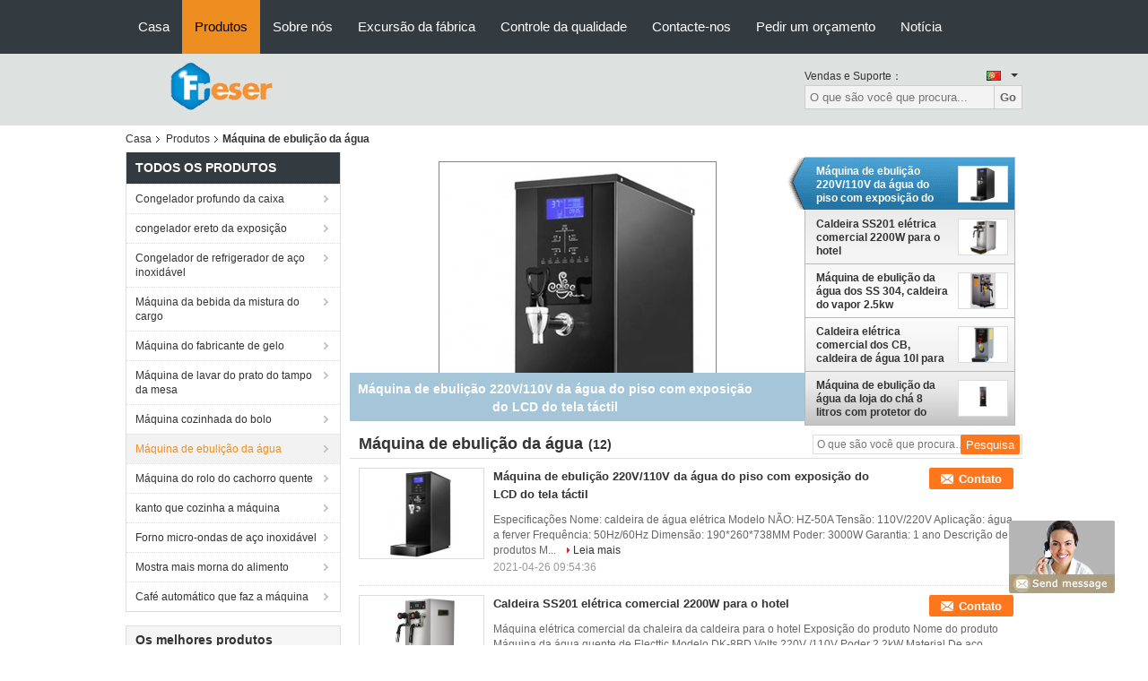

--- FILE ---
content_type: text/html
request_url: https://portuguese.chests-freezers.com/supplier-437355-water-boiling-machine
body_size: 20060
content:

<!DOCTYPE html>
<html >
<head>
	<meta charset="utf-8">
	<meta http-equiv="X-UA-Compatible" content="IE=edge">
	<meta name="viewport" content="width=device-width, initial-scale=1">
    <link rel="alternate" href="//m.chests-freezers.com/supplier-437355-water-boiling-machine" media="only screen and (max-width: 640px)" />
<script type="text/javascript">
/*<![CDATA[*/
var query_string = ["Products","Show",437355];
var customtplcolor = 99104;
/*]]>*/
</script>
<title>Máquina de ebulição da água fábrica, comprar boa qualidade Máquina de ebulição da água produtos da China</title>
    <meta name="keywords" content="China Máquina de ebulição da água, Máquina de ebulição da água fábrica, comprar Máquina de ebulição da água, de boa qualidade Máquina de ebulição da água" />
    <meta name="description" content="Compre preço baixo Máquina de ebulição da água de Máquina de ebulição da água fábrica, Nós fornecemos a boa qualidade Máquina de ebulição da água da China." />
			<link type='text/css' rel='stylesheet' href='/??/images/global.css,/photo/chests-freezers/sitetpl/style/common.css?ver=1627021643' media='all'>
			  <script type='text/javascript' src='/js/jquery.js'></script></head>
<body>
	<div id="floatAd" style="width:115px; z-index: 99999;position:absolute;right:40px;bottom:60px;
	height:79px;		">
		<form method="post"
		      onSubmit="return changeAction(this,'/contactnow.html');">
			<input type="hidden" name="pid" value=""/>
			<input alt='Enviar mensagem' onclick="this.blur()" type="image"
			       src="/images/floatimage_8.gif"/>
		</form>

			</div>
<script>
var originProductInfo = '';
var originProductInfo = {"showproduct":1,"pid":"13731387","name":"caldeira 1500w el\u00e9trica comercial","source_url":"\/sale-13731387-caldeira-1500w-el-trica-comercial.html","picurl":"\/\/portuguese.chests-freezers.com\/photo\/pd33357851-1500w_commercial_electric_hot_water_boiler.jpg","propertyDetail":[["Nome do produto","Caldeira de \u00e1gua do piso"],["Material","201 de a\u00e7o inoxid\u00e1vel"]],"company_name":null,"picurl_c":"\/\/portuguese.chests-freezers.com\/photo\/pc33357851-1500w_commercial_electric_hot_water_boiler.jpg","username":"apple","viewTime":"\u00faltimo Login : 0 horas 59 minuts atr\u00e1s","subject":"Qual \u00e9 o seu melhor pre\u00e7o para caldeira 1500w el\u00e9trica comercial","countrycode":"US"};
var save_url = "/contactsave.html";
var update_url = "/updateinquiry.html";
var productInfo = {};
var defaulProductInfo = {};
var myDate = new Date();
var curDate = myDate.getFullYear()+'-'+(parseInt(myDate.getMonth())+1)+'-'+myDate.getDate();
var message = '';
var default_pop = 1;
var leaveMessageDialog = document.getElementsByClassName('leave-message-dialog')[0]; // 获取弹层
var _$$ = function (dom) {
    return document.querySelectorAll(dom);
};
resInfo = originProductInfo;
defaulProductInfo.pid = resInfo['pid'];
defaulProductInfo.productName = resInfo['name'];
defaulProductInfo.productInfo = resInfo['propertyDetail'];
defaulProductInfo.productImg = resInfo['picurl_c'];
defaulProductInfo.subject = resInfo['subject'];
defaulProductInfo.productImgAlt = resInfo['name'];
var inquirypopup_tmp = 1;
var message = 'Querida,'+'\r\n'+"Estou interessado em"+' '+trim(resInfo['name'])+", você poderia me enviar mais detalhes como tipo, tamanho, MOQ, material, etc."+'\r\n'+"Obrigado!"+'\r\n'+"Esperando sua resposta.";
var message_1 = 'Querida,'+'\r\n'+"Estou interessado em"+' '+trim(resInfo['name'])+", você poderia me enviar mais detalhes como tipo, tamanho, MOQ, material, etc."+'\r\n'+"Obrigado!"+'\r\n'+"Esperando sua resposta.";
var message_2 = 'Olá,'+'\r\n'+"Estou à procura de"+' '+trim(resInfo['name'])+", envie-me o preço, especificações e imagens."+'\r\n'+"Sua resposta rápida será muito apreciada."+'\r\n'+"Sinta-se à vontade para entrar em contato comigo para mais informações."+'\r\n'+"Muito obrigado.";
var message_3 = 'Olá,'+'\r\n'+trim(resInfo['name'])+' '+"atende minhas expectativas."+'\r\n'+"Por favor, me dê o melhor preço e algumas outras informações do produto."+'\r\n'+"Sinta-se à vontade para entrar em contato comigo pelo meu e-mail."+'\r\n'+"Muito obrigado.";

var message_4 = 'Querida,'+'\r\n'+"Qual é o preço FOB em seu"+' '+trim(resInfo['name'])+'?'+'\r\n'+"Qual é o nome da porta mais próxima?"+'\r\n'+"Por favor, responda-me o mais rápido possível, seria melhor compartilhar mais informações."+'\r\n'+"Saudações!";
var message_5 = 'Olá,'+'\r\n'+"Estou muito interessado no seu"+' '+trim(resInfo['name'])+'.'+'\r\n'+"Por favor, envie-me os detalhes do seu produto."+'\r\n'+"Aguardamos sua resposta rápida."+'\r\n'+"Sinta-se à vontade para entrar em contato comigo pelo correio."+'\r\n'+"Saudações!";

var message_6 = 'Querida,'+'\r\n'+"Forneça-nos informações sobre o seu"+' '+trim(resInfo['name'])+", como tipo, tamanho, material e, claro, o melhor preço."+'\r\n'+"Aguardamos sua resposta rápida."+'\r\n'+"Obrigado!";
var message_7 = 'Querida,'+'\r\n'+"Você pode fornecer"+' '+trim(resInfo['name'])+" para nós?"+'\r\n'+"Primeiro, queremos uma lista de preços e alguns detalhes do produto."+'\r\n'+"Espero obter uma resposta o mais rápido possível e aguardamos a cooperação."+'\r\n'+"Muito obrigado.";
var message_8 = 'Oi,'+'\r\n'+"Estou à procura de"+' '+trim(resInfo['name'])+", por favor me dê algumas informações mais detalhadas sobre o produto."+'\r\n'+"Aguardo sua resposta."+'\r\n'+"Obrigado!";
var message_9 = 'Olá,'+'\r\n'+"Seu"+' '+trim(resInfo['name'])+" atende meus requisitos muito bem."+'\r\n'+"Por favor, envie-me o preço, as especificações e o modelo similar que estarão OK."+'\r\n'+"Sinta-se à vontade para conversar comigo."+'\r\n'+"Obrigado!";
var message_10 = 'Querida,'+'\r\n'+"Quero saber mais sobre os detalhes e cotação de"+' '+trim(resInfo['name'])+'.'+'\r\n'+"Sinta-se livre para me contatar."+'\r\n'+"Saudações!";

var r = getRandom(1,10);

defaulProductInfo.message = eval("message_"+r);


var mytAjax = {

    post: function(url, data, fn) {
        var xhr = new XMLHttpRequest();
        xhr.open("POST", url, true);
        xhr.setRequestHeader("Content-Type", "application/x-www-form-urlencoded;charset=UTF-8");
        xhr.setRequestHeader("X-Requested-With", "XMLHttpRequest");
        xhr.setRequestHeader('Content-Type','text/plain;charset=UTF-8');
        xhr.onreadystatechange = function() {
            if(xhr.readyState == 4 && (xhr.status == 200 || xhr.status == 304)) {
                fn.call(this, xhr.responseText);
            }
        };
        xhr.send(data);
    },

    postform: function(url, data, fn) {
        var xhr = new XMLHttpRequest();
        xhr.open("POST", url, true);
        xhr.setRequestHeader("X-Requested-With", "XMLHttpRequest");
        xhr.onreadystatechange = function() {
            if(xhr.readyState == 4 && (xhr.status == 200 || xhr.status == 304)) {
                fn.call(this, xhr.responseText);
            }
        };
        xhr.send(data);
    }
};
window.onload = function(){
    leaveMessageDialog = document.getElementsByClassName('leave-message-dialog')[0];
    if (window.localStorage.recordDialogStatus=='undefined' || (window.localStorage.recordDialogStatus!='undefined' && window.localStorage.recordDialogStatus != curDate)) {
        setTimeout(function(){
            if(parseInt(inquirypopup_tmp%10) == 1){
                creatDialog(defaulProductInfo, 1);
            }
        }, 6000);
    }
};
function trim(str)
{
    str = str.replace(/(^\s*)/g,"");
    return str.replace(/(\s*$)/g,"");
};
function getRandom(m,n){
    var num = Math.floor(Math.random()*(m - n) + n);
    return num;
};
function strBtn(param) {

    var starattextarea = document.getElementById("textareamessage").value.length;
    var email = document.getElementById("startEmail").value;

    var default_tip = document.querySelectorAll(".watermark_container").length;
    if (20 < starattextarea && starattextarea < 3000) {
        if(default_tip>0){
            document.getElementById("textareamessage1").parentNode.parentNode.nextElementSibling.style.display = "none";
        }else{
            document.getElementById("textareamessage1").parentNode.nextElementSibling.style.display = "none";
        }

    } else {
        if(default_tip>0){
            document.getElementById("textareamessage1").parentNode.parentNode.nextElementSibling.style.display = "block";
        }else{
            document.getElementById("textareamessage1").parentNode.nextElementSibling.style.display = "block";
        }

        return;
    }

    var re = /^([a-zA-Z0-9_-])+@([a-zA-Z0-9_-])+\.([a-zA-Z0-9_-])+/i;/*邮箱不区分大小写*/
    if (!re.test(email)) {
        document.getElementById("startEmail").nextElementSibling.style.display = "block";
        return;
    } else {
        document.getElementById("startEmail").nextElementSibling.style.display = "none";
    }

    var subject = document.getElementById("pop_subject").value;
    var pid = document.getElementById("pop_pid").value;
    var message = document.getElementById("textareamessage").value;
    var sender_email = document.getElementById("startEmail").value;
    var tel = '';
    if (document.getElementById("tel0") != undefined && document.getElementById("tel0") != '')
        tel = document.getElementById("tel0").value;
    var form_serialize = '&tel='+tel;

        form_serialize = form_serialize.replace(/\+/g, "%2B");
    mytAjax.post(save_url,"pid="+pid+"&subject="+subject+"&email="+sender_email+"&message="+(message)+form_serialize,function(res){
        var mes = JSON.parse(res);
        if(mes.status == 200){
            var iid = mes.iid;
            document.getElementById("pop_iid").value = iid;
            document.getElementById("pop_uuid").value = mes.uuid;

            if(typeof gtag_report_conversion === "function"){
                gtag_report_conversion();//执行统计js代码
            }
            if(typeof fbq === "function"){
                fbq('track','Purchase');//执行统计js代码
            }
        }
    });
    for (var index = 0; index < document.querySelectorAll(".dialog-content-pql").length; index++) {
        document.querySelectorAll(".dialog-content-pql")[index].style.display = "none";
    };
    $('#idphonepql').val(tel);
    document.getElementById("dialog-content-pql-id").style.display = "block";
    ;
};
function twoBtnOk(param) {

    var selectgender = document.getElementById("Mr").innerHTML;
    var iid = document.getElementById("pop_iid").value;
    var sendername = document.getElementById("idnamepql").value;
    var senderphone = document.getElementById("idphonepql").value;
    var sendercname = document.getElementById("idcompanypql").value;
    var uuid = document.getElementById("pop_uuid").value;
    var gender = 2;
    if(selectgender == 'Mr.') gender = 0;
    if(selectgender == 'Mrs.') gender = 1;

    mytAjax.post(update_url,"iid="+iid+"&gender="+gender+"&uuid="+uuid+"&name="+(sendername)+"&tel="+(senderphone)+"&company="+(sendercname),function(res){});

    for (var index = 0; index < document.querySelectorAll(".dialog-content-pql").length; index++) {
        document.querySelectorAll(".dialog-content-pql")[index].style.display = "none";
    };
    document.getElementById("dialog-content-pql-ok").style.display = "block";

};
function toCheckMust(name) {
    $('#'+name+'error').hide();
}
function handClidk(param) {
    var starattextarea = document.getElementById("textareamessage1").value.length;
    var email = document.getElementById("startEmail1").value;
    var default_tip = document.querySelectorAll(".watermark_container").length;
    if (20 < starattextarea && starattextarea < 3000) {
        if(default_tip>0){
            document.getElementById("textareamessage1").parentNode.parentNode.nextElementSibling.style.display = "none";
        }else{
            document.getElementById("textareamessage1").parentNode.nextElementSibling.style.display = "none";
        }

    } else {
        if(default_tip>0){
            document.getElementById("textareamessage1").parentNode.parentNode.nextElementSibling.style.display = "block";
        }else{
            document.getElementById("textareamessage1").parentNode.nextElementSibling.style.display = "block";
        }

        return;
    }

    var re = /^([a-zA-Z0-9_-])+@([a-zA-Z0-9_-])+\.([a-zA-Z0-9_-])+/i;
    if (!re.test(email)) {
        document.getElementById("startEmail1").nextElementSibling.style.display = "block";
        return;
    } else {
        document.getElementById("startEmail1").nextElementSibling.style.display = "none";
    }

    var subject = document.getElementById("pop_subject").value;
    var pid = document.getElementById("pop_pid").value;
    var message = document.getElementById("textareamessage1").value;
    var sender_email = document.getElementById("startEmail1").value;
    var tel = '';
    if (document.getElementById("tel1") != undefined && document.getElementById("tel1") != '')
        tel = document.getElementById("tel1").value;
        var form_serialize = '';

        form_serialize = form_serialize.replace(/\+/g, "%2B");
    mytAjax.post(save_url,"email="+sender_email+"&tel="+tel+"&pid="+pid+"&message="+message+"&subject="+subject+form_serialize,function(res){

        var mes = JSON.parse(res);
        if(mes.status == 200){
            var iid = mes.iid;
            document.getElementById("pop_iid").value = iid;
            document.getElementById("pop_uuid").value = mes.uuid;
            if(typeof gtag_report_conversion === "function"){
                gtag_report_conversion();//执行统计js代码
            }
        }

    });
    for (var index = 0; index < document.querySelectorAll(".dialog-content-pql").length; index++) {
        document.querySelectorAll(".dialog-content-pql")[index].style.display = "none";
    };
    $('#idphonepql').val(tel);
    document.getElementById("dialog-content-pql-id").style.display = "block";

};
window.addEventListener('load', function () {
    $('.checkbox-wrap label').each(function(){
        if($(this).find('input').prop('checked')){
            $(this).addClass('on')
        }else {
            $(this).removeClass('on')
        }
    })
    $(document).on('click', '.checkbox-wrap label' , function(ev){
        if (ev.target.tagName.toUpperCase() != 'INPUT') {
            $(this).toggleClass('on')
        }
    })
})
function handDialog(pdata) {
    data = JSON.parse(pdata);
    productInfo.productName = data.productName;
    productInfo.productInfo = data.productInfo;
    productInfo.productImg = data.productImg;
    productInfo.subject = data.subject;

    var message = 'Querida,'+'\r\n'+"Estou interessado em"+' '+trim(data.productName)+", você poderia me enviar mais detalhes como tipo, tamanho, quantidade, material, etc."+'\r\n'+"Obrigado!"+'\r\n'+"Esperando sua resposta.";

    var message = 'Querida,'+'\r\n'+"Estou interessado em"+' '+trim(data.productName)+", você poderia me enviar mais detalhes como tipo, tamanho, MOQ, material, etc."+'\r\n'+"Obrigado!"+'\r\n'+"Esperando sua resposta.";
    var message_1 = 'Querida,'+'\r\n'+"Estou interessado em"+' '+trim(data.productName)+", você poderia me enviar mais detalhes como tipo, tamanho, MOQ, material, etc."+'\r\n'+"Obrigado!"+'\r\n'+"Esperando sua resposta.";
    var message_2 = 'Olá,'+'\r\n'+"Estou à procura de"+' '+trim(data.productName)+", envie-me o preço, especificações e imagens."+'\r\n'+"Sua resposta rápida será muito apreciada."+'\r\n'+"Sinta-se à vontade para entrar em contato comigo para mais informações."+'\r\n'+"Muito obrigado.";
    var message_3 = 'Olá,'+'\r\n'+trim(data.productName)+' '+"atende minhas expectativas."+'\r\n'+"Por favor, me dê o melhor preço e algumas outras informações do produto."+'\r\n'+"Sinta-se à vontade para entrar em contato comigo pelo meu e-mail."+'\r\n'+"Muito obrigado.";

    var message_4 = 'Querida,'+'\r\n'+"Qual é o preço FOB em seu"+' '+trim(data.productName)+'?'+'\r\n'+"Qual é o nome da porta mais próxima?"+'\r\n'+"Por favor, responda-me o mais rápido possível, seria melhor compartilhar mais informações."+'\r\n'+"Saudações!";
    var message_5 = 'Olá,'+'\r\n'+"Estou muito interessado no seu"+' '+trim(data.productName)+'.'+'\r\n'+"Por favor, envie-me os detalhes do seu produto."+'\r\n'+"Aguardamos sua resposta rápida."+'\r\n'+"Sinta-se à vontade para entrar em contato comigo pelo correio."+'\r\n'+"Saudações!";

    var message_6 = 'Querida,'+'\r\n'+"Forneça-nos informações sobre o seu"+' '+trim(data.productName)+", como tipo, tamanho, material e, claro, o melhor preço."+'\r\n'+"Aguardamos sua resposta rápida."+'\r\n'+"Obrigado!";
    var message_7 = 'Querida,'+'\r\n'+"Você pode fornecer"+' '+trim(data.productName)+" para nós?"+'\r\n'+"Primeiro, queremos uma lista de preços e alguns detalhes do produto."+'\r\n'+"Espero obter uma resposta o mais rápido possível e aguardamos a cooperação."+'\r\n'+"Muito obrigado.";
    var message_8 = 'Oi,'+'\r\n'+"Estou à procura de"+' '+trim(data.productName)+", por favor me dê algumas informações mais detalhadas sobre o produto."+'\r\n'+"Aguardo sua resposta."+'\r\n'+"Obrigado!";
    var message_9 = 'Olá,'+'\r\n'+"Seu"+' '+trim(data.productName)+" atende meus requisitos muito bem."+'\r\n'+"Por favor, envie-me o preço, as especificações e o modelo similar que estarão OK."+'\r\n'+"Sinta-se à vontade para conversar comigo."+'\r\n'+"Obrigado!";
    var message_10 = 'Querida,'+'\r\n'+"Quero saber mais sobre os detalhes e cotação de"+' '+trim(data.productName)+'.'+'\r\n'+"Sinta-se livre para me contatar."+'\r\n'+"Saudações!";

    var r = getRandom(1,10);

    productInfo.message = eval("message_"+r);
    if(parseInt(inquirypopup_tmp/10) == 1){
        productInfo.message = "";
    }
    productInfo.pid = data.pid;
    creatDialog(productInfo, 2);
};

function closepql(param) {

    leaveMessageDialog.style.display = 'none';
};

function closepql2(param) {

    for (var index = 0; index < document.querySelectorAll(".dialog-content-pql").length; index++) {
        document.querySelectorAll(".dialog-content-pql")[index].style.display = "none";
    };
    document.getElementById("dialog-content-pql-ok").style.display = "block";
};

function initProduct(productInfo,type){

    productInfo.productName = unescape(productInfo.productName);
    productInfo.message = unescape(productInfo.message);

    leaveMessageDialog = document.getElementsByClassName('leave-message-dialog')[0];
    leaveMessageDialog.style.display = "block";
    if(type == 3){
        var popinquiryemail = document.getElementById("popinquiryemail").value;
        _$$("#startEmail1")[0].value = popinquiryemail;
    }else{
        _$$("#startEmail1")[0].value = "";
    }
    _$$("#startEmail")[0].value = "";
    _$$("#idnamepql")[0].value = "";
    _$$("#idphonepql")[0].value = "";
    _$$("#idcompanypql")[0].value = "";

    _$$("#pop_pid")[0].value = productInfo.pid;
    _$$("#pop_subject")[0].value = productInfo.subject;
    
    if(parseInt(inquirypopup_tmp/10) == 1){
        productInfo.message = "";
    }

    _$$("#textareamessage1")[0].value = productInfo.message;
    _$$("#textareamessage")[0].value = productInfo.message;

    _$$("#dialog-content-pql-id .titlep")[0].innerHTML = productInfo.productName;
    _$$("#dialog-content-pql-id img")[0].setAttribute("src", productInfo.productImg);
    _$$("#dialog-content-pql-id img")[0].setAttribute("alt", productInfo.productImgAlt);

    _$$("#dialog-content-pql-id-hand img")[0].setAttribute("src", productInfo.productImg);
    _$$("#dialog-content-pql-id-hand img")[0].setAttribute("alt", productInfo.productImgAlt);
    _$$("#dialog-content-pql-id-hand .titlep")[0].innerHTML = productInfo.productName;

    if (productInfo.productInfo.length > 0) {
        var ul2, ul;
        ul = document.createElement("ul");
        for (var index = 0; index < productInfo.productInfo.length; index++) {
            var el = productInfo.productInfo[index];
            var li = document.createElement("li");
            var span1 = document.createElement("span");
            span1.innerHTML = el[0] + ":";
            var span2 = document.createElement("span");
            span2.innerHTML = el[1];
            li.appendChild(span1);
            li.appendChild(span2);
            ul.appendChild(li);

        }
        ul2 = ul.cloneNode(true);
        if (type === 1) {
            _$$("#dialog-content-pql-id .left")[0].replaceChild(ul, _$$("#dialog-content-pql-id .left ul")[0]);
        } else {
            _$$("#dialog-content-pql-id-hand .left")[0].replaceChild(ul2, _$$("#dialog-content-pql-id-hand .left ul")[0]);
            _$$("#dialog-content-pql-id .left")[0].replaceChild(ul, _$$("#dialog-content-pql-id .left ul")[0]);
        }
    };
    for (var index = 0; index < _$$("#dialog-content-pql-id .right ul li").length; index++) {
        _$$("#dialog-content-pql-id .right ul li")[index].addEventListener("click", function (params) {
            _$$("#dialog-content-pql-id .right #Mr")[0].innerHTML = this.innerHTML
        }, false)

    };

};
function closeInquiryCreateDialog() {
    document.getElementById("xuanpan_dialog_box_pql").style.display = "none";
};
function showInquiryCreateDialog() {
    document.getElementById("xuanpan_dialog_box_pql").style.display = "block";
};
function submitPopInquiry(){
    var message = document.getElementById("inquiry_message").value;
    var email = document.getElementById("inquiry_email").value;
    var subject = defaulProductInfo.subject;
    var pid = defaulProductInfo.pid;
    if (email === undefined) {
        showInquiryCreateDialog();
        document.getElementById("inquiry_email").style.border = "1px solid red";
        return false;
    };
    if (message === undefined) {
        showInquiryCreateDialog();
        document.getElementById("inquiry_message").style.border = "1px solid red";
        return false;
    };
    if (email.search(/^\w+((-\w+)|(\.\w+))*\@[A-Za-z0-9]+((\.|-)[A-Za-z0-9]+)*\.[A-Za-z0-9]+$/) == -1) {
        document.getElementById("inquiry_email").style.border= "1px solid red";
        showInquiryCreateDialog();
        return false;
    } else {
        document.getElementById("inquiry_email").style.border= "";
    };
    if (message.length < 20 || message.length >3000) {
        showInquiryCreateDialog();
        document.getElementById("inquiry_message").style.border = "1px solid red";
        return false;
    } else {
        document.getElementById("inquiry_message").style.border = "";
    };
    var tel = '';
    if (document.getElementById("tel") != undefined && document.getElementById("tel") != '')
        tel = document.getElementById("tel").value;

    mytAjax.post(save_url,"pid="+pid+"&subject="+subject+"&email="+email+"&message="+(message)+'&tel='+tel,function(res){
        var mes = JSON.parse(res);
        if(mes.status == 200){
            var iid = mes.iid;
            document.getElementById("pop_iid").value = iid;
            document.getElementById("pop_uuid").value = mes.uuid;

        }
    });
    initProduct(defaulProductInfo);
    for (var index = 0; index < document.querySelectorAll(".dialog-content-pql").length; index++) {
        document.querySelectorAll(".dialog-content-pql")[index].style.display = "none";
    };
    $('#idphonepql').val(tel);
    document.getElementById("dialog-content-pql-id").style.display = "block";

};

//带附件上传
function submitPopInquiryfile(email_id,message_id,check_sort,name_id,phone_id,company_id,attachments){

    if(typeof(check_sort) == 'undefined'){
        check_sort = 0;
    }
    var message = document.getElementById(message_id).value;
    var email = document.getElementById(email_id).value;
    var attachments = document.getElementById(attachments).value;
    if(typeof(name_id) !== 'undefined' && name_id != ""){
        var name  = document.getElementById(name_id).value;
    }
    if(typeof(phone_id) !== 'undefined' && phone_id != ""){
        var phone = document.getElementById(phone_id).value;
    }
    if(typeof(company_id) !== 'undefined' && company_id != ""){
        var company = document.getElementById(company_id).value;
    }
    var subject = defaulProductInfo.subject;
    var pid = defaulProductInfo.pid;

    if(check_sort == 0){
        if (email === undefined) {
            showInquiryCreateDialog();
            document.getElementById(email_id).style.border = "1px solid red";
            return false;
        };
        if (message === undefined) {
            showInquiryCreateDialog();
            document.getElementById(message_id).style.border = "1px solid red";
            return false;
        };

        if (email.search(/^\w+((-\w+)|(\.\w+))*\@[A-Za-z0-9]+((\.|-)[A-Za-z0-9]+)*\.[A-Za-z0-9]+$/) == -1) {
            document.getElementById(email_id).style.border= "1px solid red";
            showInquiryCreateDialog();
            return false;
        } else {
            document.getElementById(email_id).style.border= "";
        };
        if (message.length < 20 || message.length >3000) {
            showInquiryCreateDialog();
            document.getElementById(message_id).style.border = "1px solid red";
            return false;
        } else {
            document.getElementById(message_id).style.border = "";
        };
    }else{

        if (message === undefined) {
            showInquiryCreateDialog();
            document.getElementById(message_id).style.border = "1px solid red";
            return false;
        };

        if (email === undefined) {
            showInquiryCreateDialog();
            document.getElementById(email_id).style.border = "1px solid red";
            return false;
        };

        if (message.length < 20 || message.length >3000) {
            showInquiryCreateDialog();
            document.getElementById(message_id).style.border = "1px solid red";
            return false;
        } else {
            document.getElementById(message_id).style.border = "";
        };

        if (email.search(/^\w+((-\w+)|(\.\w+))*\@[A-Za-z0-9]+((\.|-)[A-Za-z0-9]+)*\.[A-Za-z0-9]+$/) == -1) {
            document.getElementById(email_id).style.border= "1px solid red";
            showInquiryCreateDialog();
            return false;
        } else {
            document.getElementById(email_id).style.border= "";
        };

    };

    mytAjax.post(save_url,"pid="+pid+"&subject="+subject+"&email="+email+"&message="+message+"&company="+company+"&attachments="+attachments,function(res){
        var mes = JSON.parse(res);
        if(mes.status == 200){
            var iid = mes.iid;
            document.getElementById("pop_iid").value = iid;
            document.getElementById("pop_uuid").value = mes.uuid;

            if(typeof gtag_report_conversion === "function"){
                gtag_report_conversion();//执行统计js代码
            }
            if(typeof fbq === "function"){
                fbq('track','Purchase');//执行统计js代码
            }
        }
    });
    initProduct(defaulProductInfo);

    if(name !== undefined && name != ""){
        _$$("#idnamepql")[0].value = name;
    }

    if(phone !== undefined && phone != ""){
        _$$("#idphonepql")[0].value = phone;
    }

    if(company !== undefined && company != ""){
        _$$("#idcompanypql")[0].value = company;
    }

    for (var index = 0; index < document.querySelectorAll(".dialog-content-pql").length; index++) {
        document.querySelectorAll(".dialog-content-pql")[index].style.display = "none";
    };
    document.getElementById("dialog-content-pql-id").style.display = "block";

};
function submitPopInquiryByParam(email_id,message_id,check_sort,name_id,phone_id,company_id){

    if(typeof(check_sort) == 'undefined'){
        check_sort = 0;
    }

    var senderphone = '';
    var message = document.getElementById(message_id).value;
    var email = document.getElementById(email_id).value;
    if(typeof(name_id) !== 'undefined' && name_id != ""){
        var name  = document.getElementById(name_id).value;
    }
    if(typeof(phone_id) !== 'undefined' && phone_id != ""){
        var phone = document.getElementById(phone_id).value;
        senderphone = phone;
    }
    if(typeof(company_id) !== 'undefined' && company_id != ""){
        var company = document.getElementById(company_id).value;
    }
    var subject = defaulProductInfo.subject;
    var pid = defaulProductInfo.pid;

    if(check_sort == 0){
        if (email === undefined) {
            showInquiryCreateDialog();
            document.getElementById(email_id).style.border = "1px solid red";
            return false;
        };
        if (message === undefined) {
            showInquiryCreateDialog();
            document.getElementById(message_id).style.border = "1px solid red";
            return false;
        };

        if (email.search(/^\w+((-\w+)|(\.\w+))*\@[A-Za-z0-9]+((\.|-)[A-Za-z0-9]+)*\.[A-Za-z0-9]+$/) == -1) {
            document.getElementById(email_id).style.border= "1px solid red";
            showInquiryCreateDialog();
            return false;
        } else {
            document.getElementById(email_id).style.border= "";
        };
        if (message.length < 20 || message.length >3000) {
            showInquiryCreateDialog();
            document.getElementById(message_id).style.border = "1px solid red";
            return false;
        } else {
            document.getElementById(message_id).style.border = "";
        };
    }else{

        if (message === undefined) {
            showInquiryCreateDialog();
            document.getElementById(message_id).style.border = "1px solid red";
            return false;
        };

        if (email === undefined) {
            showInquiryCreateDialog();
            document.getElementById(email_id).style.border = "1px solid red";
            return false;
        };

        if (message.length < 20 || message.length >3000) {
            showInquiryCreateDialog();
            document.getElementById(message_id).style.border = "1px solid red";
            return false;
        } else {
            document.getElementById(message_id).style.border = "";
        };

        if (email.search(/^\w+((-\w+)|(\.\w+))*\@[A-Za-z0-9]+((\.|-)[A-Za-z0-9]+)*\.[A-Za-z0-9]+$/) == -1) {
            document.getElementById(email_id).style.border= "1px solid red";
            showInquiryCreateDialog();
            return false;
        } else {
            document.getElementById(email_id).style.border= "";
        };

    };

    var productsku = "";
    if($("#product_sku").length > 0){
        productsku = $("#product_sku").html();
    }

    mytAjax.post(save_url,"tel="+senderphone+"&pid="+pid+"&subject="+subject+"&email="+email+"&message="+message+"&messagesku="+encodeURI(productsku),function(res){
        var mes = JSON.parse(res);
        if(mes.status == 200){
            var iid = mes.iid;
            document.getElementById("pop_iid").value = iid;
            document.getElementById("pop_uuid").value = mes.uuid;

            if(typeof gtag_report_conversion === "function"){
                gtag_report_conversion();//执行统计js代码
            }
            if(typeof fbq === "function"){
                fbq('track','Purchase');//执行统计js代码
            }
        }
    });
    initProduct(defaulProductInfo);

    if(name !== undefined && name != ""){
        _$$("#idnamepql")[0].value = name;
    }

    if(phone !== undefined && phone != ""){
        _$$("#idphonepql")[0].value = phone;
    }

    if(company !== undefined && company != ""){
        _$$("#idcompanypql")[0].value = company;
    }

    for (var index = 0; index < document.querySelectorAll(".dialog-content-pql").length; index++) {
        document.querySelectorAll(".dialog-content-pql")[index].style.display = "none";

    };
    document.getElementById("dialog-content-pql-id").style.display = "block";

};
function creatDialog(productInfo, type) {

    if(type == 1){
        if(default_pop != 1){
            return false;
        }
        window.localStorage.recordDialogStatus = curDate;
    }else{
        default_pop = 0;
    }
    initProduct(productInfo, type);
    if (type === 1) {
        // 自动弹出
        for (var index = 0; index < document.querySelectorAll(".dialog-content-pql").length; index++) {

            document.querySelectorAll(".dialog-content-pql")[index].style.display = "none";
        };
        document.getElementById("dialog-content-pql").style.display = "block";
    } else {
        // 手动弹出
        for (var index = 0; index < document.querySelectorAll(".dialog-content-pql").length; index++) {
            document.querySelectorAll(".dialog-content-pql")[index].style.display = "none";
        };
        document.getElementById("dialog-content-pql-id-hand").style.display = "block";
    }
}

//带邮箱信息打开询盘框 emailtype=1表示带入邮箱
function openDialog(emailtype){
    var type = 2;//不带入邮箱，手动弹出
    if(emailtype == 1){
        var popinquiryemail = document.getElementById("popinquiryemail").value;
        var re = /^([a-zA-Z0-9_-])+@([a-zA-Z0-9_-])+\.([a-zA-Z0-9_-])+/i;
        if (!re.test(popinquiryemail)) {
            //前端提示样式;
            showInquiryCreateDialog();
            document.getElementById("popinquiryemail").style.border = "1px solid red";
            return false;
        } else {
            //前端提示样式;
        }
        var type = 3;
    }
    creatDialog(defaulProductInfo,type);
}

//上传附件
function inquiryUploadFile(){
    var fileObj = document.querySelector("#fileId").files[0];
    //构建表单数据
    var formData = new FormData();
    var filesize = fileObj.size;
    if(filesize > 10485760 || filesize == 0) {
        document.getElementById("filetips").style.display = "block";
        return false;
    }else {
        document.getElementById("filetips").style.display = "none";
    }
    formData.append('popinquiryfile', fileObj);
    document.getElementById("quotefileform").reset();
    var save_url = "/inquiryuploadfile.html";
    mytAjax.postform(save_url,formData,function(res){
        var mes = JSON.parse(res);
        if(mes.status == 200){
            document.getElementById("uploader-file-info").innerHTML = document.getElementById("uploader-file-info").innerHTML + "<span class=op>"+mes.attfile.name+"<a class=delatt id=att"+mes.attfile.id+" onclick=delatt("+mes.attfile.id+");>Delete</a></span>";
            var nowattachs = document.getElementById("attachments").value;
            if( nowattachs !== ""){
                var attachs = JSON.parse(nowattachs);
                attachs[mes.attfile.id] = mes.attfile;
            }else{
                var attachs = {};
                attachs[mes.attfile.id] = mes.attfile;
            }
            document.getElementById("attachments").value = JSON.stringify(attachs);
        }
    });
}
//附件删除
function delatt(attid)
{
    var nowattachs = document.getElementById("attachments").value;
    if( nowattachs !== ""){
        var attachs = JSON.parse(nowattachs);
        if(attachs[attid] == ""){
            return false;
        }
        var formData = new FormData();
        var delfile = attachs[attid]['filename'];
        var save_url = "/inquirydelfile.html";
        if(delfile != "") {
            formData.append('delfile', delfile);
            mytAjax.postform(save_url, formData, function (res) {
                if(res !== "") {
                    var mes = JSON.parse(res);
                    if (mes.status == 200) {
                        delete attachs[attid];
                        document.getElementById("attachments").value = JSON.stringify(attachs);
                        var s = document.getElementById("att"+attid);
                        s.parentNode.remove();
                    }
                }
            });
        }
    }else{
        return false;
    }
}

</script>
<div class="leave-message-dialog" style="display: none">

<div class="dialog-content-pql" id="dialog-content-pql" style="display: none">
    <span class="close" onclick="closepql()"></span>
    <div class="title">
        <p class="firstp-pql">Deixe um recado</p>
        <p class="lastp-pql">Ligaremos para você em breve!</p>
    </div>
    <div class="form">
                    <div class="textarea">
            <textarea style='font-family: robot;'  name="" id="textareamessage" cols="30" rows="10" style="margin-bottom:14px;width:100%"
                placeholder=""></textarea>
        </div>
        <p class="error-pql"> <span class="icon-pql"><img src="/images/error.png" alt=""></span> Por favor verifique seu email!</p>
                <input id="startEmail" type="text" placeholder="Entre em seu email" onkeydown="if(event.keyCode === 13){ strBtn();}">
        <p class="error-pql"><span class="icon-pql"><img src="/images/error.png" alt=""></span> Por favor verifique seu email! </p>
                <div class="operations">
            <div class='btn' id="submitStart" type="submit" onclick="strBtn()">Submeter</div>
        </div>
            </div>
</div>
<div class="dialog-content-pql dialog-content-pql-id" id="dialog-content-pql-id" style="display:none">
        <span class="close" onclick="closepql2()"></span>
    <div class="left">
        <div class="img"><img></div>
        <p class="titlep"></p>
        <ul> </ul>
    </div>
    <div class="right">
                <p class="title">Mais informações facilitam uma melhor comunicação.</p>
                <div style="position: relative;">
            <div class="mr"> <span id="Mr">Senhor</span>
                <ul>
                    <li>Senhor</li>
                    <li>Senhora</li>
                </ul>
            </div>
            <input style="text-indent: 80px;" type="text" id="idnamepql" placeholder="Insira seu nome">
        </div>
        <input type="text"  id="idphonepql"  placeholder="Número de telefone">
        <input type="text" id="idcompanypql" placeholder="empresa" onkeydown="if(event.keyCode === 13){ twoBtnOk();}">
        <div class="btn" id="twoBtnOk" onclick="twoBtnOk()">Está bem</div>
    </div>
</div>

<div class="dialog-content-pql dialog-content-pql-ok" id="dialog-content-pql-ok" style="display:none">
        <span class="close" onclick="closepql()"></span>
    <div class="duihaook"></div>
        <p class="title">Submetido com sucesso!</p>
        <p class="p1" style="text-align: center; font-size: 18px; margin-top: 14px;">Ligaremos para você em breve!</p>
    <div class="btn" onclick="closepql()" id="endOk" style="margin: 0 auto;margin-top: 50px;">Está bem</div>
</div>
<div class="dialog-content-pql dialog-content-pql-id dialog-content-pql-id-hand" id="dialog-content-pql-id-hand"
    style="display:none">
     <input type="hidden" name="pop_pid" id="pop_pid" value="0">
     <input type="hidden" name="pop_subject" id="pop_subject" value="">
     <input type="hidden" name="pop_iid" id="pop_iid" value="0">
     <input type="hidden" name="pop_uuid" id="pop_uuid" value="0">
        <span class="close" onclick="closepql()"></span>
    <div class="left">
        <div class="img"><img></div>
        <p class="titlep"></p>
        <ul> </ul>
    </div>
    <div class="right" style="float:right">
                <div class="title">
            <p class="firstp-pql">Deixe um recado</p>
            <p class="lastp-pql">Ligaremos para você em breve!</p>
        </div>
                <div class="form">
                        <div class="textarea">
                <textarea style='font-family: robot;' name="message" id="textareamessage1" cols="30" rows="10"
                    placeholder=""></textarea>
            </div>
                <p class="error-pql"> <span class="icon-pql"><img src="/images/error.png" alt=""></span> Por favor verifique seu email!</p>
                        <input id="startEmail1" name="email" data-type="1" type="text" placeholder="Entre em seu email" onkeydown="if(event.keyCode === 13){ handClidk();}">
            <p class="error-pql"><span class="icon-pql"><img src="/images/error.png" alt=""></span> Por favor verifique seu email!</p>
                            <input style="display:none" id="tel1" name="tel" type="text" oninput="value=value.replace(/[^0-9_+-]/g,'');" placeholder="Número de telefone">
                        <div class="operations">
                <div class='btn' id="submitStart1" type="submit" onclick="handClidk()">Submeter</div>
            </div>
        </div>
    </div>
</div>
</div>
<div id="xuanpan_dialog_box_pql" class="xuanpan_dialog_box_pql"
    style="display:none;background:rgba(0,0,0,.6);width:100%;height:100%;position: fixed;top:0;left:0;z-index: 999999;">
    <div class="box_pql"
      style="width:526px;height:206px;background:rgba(255,255,255,1);opacity:1;border-radius:4px;position: absolute;left: 50%;top: 50%;transform: translate(-50%,-50%);">
      <div onclick="closeInquiryCreateDialog()" class="close close_create_dialog"
        style="cursor: pointer;height:42px;width:40px;float:right;padding-top: 16px;"><span
          style="display: inline-block;width: 25px;height: 2px;background: rgb(114, 114, 114);transform: rotate(45deg); "><span
            style="display: block;width: 25px;height: 2px;background: rgb(114, 114, 114);transform: rotate(-90deg); "></span></span>
      </div>
      <div
        style="height: 72px; overflow: hidden; text-overflow: ellipsis; display:-webkit-box;-ebkit-line-clamp: 3;-ebkit-box-orient: vertical; margin-top: 58px; padding: 0 84px; font-size: 18px; color: rgba(51, 51, 51, 1); text-align: center; ">
        Deixe seu e-mail correto e requisitos detalhados.</div>
      <div onclick="closeInquiryCreateDialog()" class="close_create_dialog"
        style="width: 139px; height: 36px; background: rgba(253, 119, 34, 1); border-radius: 4px; margin: 16px auto; color: rgba(255, 255, 255, 1); font-size: 18px; line-height: 36px; text-align: center;">
        Está bem</div>
    </div>
</div><div class="f_header_nav"  id="head_menu">
	<dl class="header_nav_tabs">
		<dd class="bl fleft"></dd>
                                <dt id="headHome" >
                                <a target="_self" title="" href="/">Casa</a>                            </dt>
                                            <dt id="productLi" class="cur">
                                <a target="_self" title="" href="/products.html">Produtos</a>                            </dt>
                                            <dt id="headAboutUs" >
                                <a target="_self" title="" href="/aboutus.html">Sobre nós</a>                            </dt>
                                            <dt id="headFactorytour" >
                                <a target="_self" title="" href="/factory.html">Excursão da fábrica</a>                            </dt>
                                            <dt id="headQualityControl" >
                                <a target="_self" title="" href="/quality.html">Controle da qualidade</a>                            </dt>
                                            <dt id="headContactUs" >
                                <a target="_self" title="" href="/contactus.html">Contacte-nos</a>                            </dt>
                                            <dt id="" >
                                <form id="f_header_nav_form" method="post" target="_blank">
                    <input type="hidden" name="pid" value=""/>
                    <div class="a"><span onclick="document.getElementById('f_header_nav_form').action='/contactnow.html';document.getElementById('f_header_nav_form').submit();">Pedir um orçamento</span></div>
                </form>
                            </dt>
                                            <dt id="headNewsList" >
                                <a target="_self" title="" href="/news.html">Notícia</a>                            </dt>
                                            <dt>
                    </dt>
		<dd class="br fright"></dd>
	</dl>
</div>
<script>
    if(window.addEventListener){
        window.addEventListener("load",function(){f_headmenucur()},false);
    }
    else{
        window.attachEvent("onload",function(){f_headmenucur()});
    }
</script>
<div class="f_header_mainsearch_inner"  style="background:#dde1df">
  <style>
.f_header_mainsearch #p_l dt div:hover,
.f_header_mainsearch #p_l dt a:hover
{
        color: #ff7519;
    text-decoration: underline;
    }
    .f_header_mainsearch #p_l dt  div{
        color: #333;
    }
</style>
<div class="f_header_mainsearch">
    <div class="branding">
        <a title="Anhui Freser Commercial Cold Chain Technology Co.,Ltd" href="//portuguese.chests-freezers.com"><img style="max-width: 345px; max-height: 60px;" onerror="$(this).parent().hide();" src="/logo.gif" alt="Anhui Freser Commercial Cold Chain Technology Co.,Ltd" /></a>            </div>
    <div class="other_details">
        <p class="phone_num">Vendas e Suporte：<font id="hourZone"></font></p>
                <div class="other_details_select_lan language_icon"  id="selectlang">
            <div id="tranimg"
               class="col">
                <span class="portuguese">
                    	<p class="other_details_select_lan_icons_arrow"></p>
                    </span>
            </div>
            <dl id="p_l" class="select_language">
                                    <dt class="english">
                                                                            <a rel="nofollow" title="CHINA de boa qualidade Congelador profundo da caixa  on de vendas" href="https://www.chests-freezers.com/">English</a>                                            </dt>
                                    <dt class="french">
                                                                            <a rel="nofollow" title="CHINA de boa qualidade Congelador profundo da caixa  on de vendas" href="https://french.chests-freezers.com/">French</a>                                            </dt>
                                    <dt class="german">
                                                                            <a rel="nofollow" title="CHINA de boa qualidade Congelador profundo da caixa  on de vendas" href="https://german.chests-freezers.com/">German</a>                                            </dt>
                                    <dt class="italian">
                                                                            <a rel="nofollow" title="CHINA de boa qualidade Congelador profundo da caixa  on de vendas" href="https://italian.chests-freezers.com/">Italian</a>                                            </dt>
                                    <dt class="russian">
                                                                            <a rel="nofollow" title="CHINA de boa qualidade Congelador profundo da caixa  on de vendas" href="https://russian.chests-freezers.com/">Russian</a>                                            </dt>
                                    <dt class="spanish">
                                                                            <a rel="nofollow" title="CHINA de boa qualidade Congelador profundo da caixa  on de vendas" href="https://spanish.chests-freezers.com/">Spanish</a>                                            </dt>
                                    <dt class="portuguese">
                                                                            <a rel="nofollow" title="CHINA de boa qualidade Congelador profundo da caixa  on de vendas" href="https://portuguese.chests-freezers.com/">Portuguese</a>                                            </dt>
                                    <dt class="dutch">
                                                                            <a rel="nofollow" title="CHINA de boa qualidade Congelador profundo da caixa  on de vendas" href="https://dutch.chests-freezers.com/">Dutch</a>                                            </dt>
                                    <dt class="greek">
                                                                            <a rel="nofollow" title="CHINA de boa qualidade Congelador profundo da caixa  on de vendas" href="https://greek.chests-freezers.com/">Greek</a>                                            </dt>
                                    <dt class="japanese">
                                                                            <a rel="nofollow" title="CHINA de boa qualidade Congelador profundo da caixa  on de vendas" href="https://japanese.chests-freezers.com/">Japanese</a>                                            </dt>
                                    <dt class="korean">
                                                                            <a rel="nofollow" title="CHINA de boa qualidade Congelador profundo da caixa  on de vendas" href="https://korean.chests-freezers.com/">Korean</a>                                            </dt>
                                    <dt class="arabic">
                                                                            <a rel="nofollow" title="CHINA de boa qualidade Congelador profundo da caixa  on de vendas" href="https://arabic.chests-freezers.com/">Arabic</a>                                            </dt>
                                    <dt class="hindi">
                                                                            <a rel="nofollow" title="CHINA de boa qualidade Congelador profundo da caixa  on de vendas" href="https://hindi.chests-freezers.com/">Hindi</a>                                            </dt>
                                    <dt class="turkish">
                                                                            <a rel="nofollow" title="CHINA de boa qualidade Congelador profundo da caixa  on de vendas" href="https://turkish.chests-freezers.com/">Turkish</a>                                            </dt>
                                    <dt class="indonesian">
                                                                            <a rel="nofollow" title="CHINA de boa qualidade Congelador profundo da caixa  on de vendas" href="https://indonesian.chests-freezers.com/">Indonesian</a>                                            </dt>
                                    <dt class="vietnamese">
                                                                            <a rel="nofollow" title="CHINA de boa qualidade Congelador profundo da caixa  on de vendas" href="https://vietnamese.chests-freezers.com/">Vietnamese</a>                                            </dt>
                                    <dt class="thai">
                                                                            <a rel="nofollow" title="CHINA de boa qualidade Congelador profundo da caixa  on de vendas" href="https://thai.chests-freezers.com/">Thai</a>                                            </dt>
                                    <dt class="bengali">
                                                                            <a rel="nofollow" title="CHINA de boa qualidade Congelador profundo da caixa  on de vendas" href="https://bengali.chests-freezers.com/">Bengali</a>                                            </dt>
                                    <dt class="persian">
                                                                            <a rel="nofollow" title="CHINA de boa qualidade Congelador profundo da caixa  on de vendas" href="https://persian.chests-freezers.com/">Persian</a>                                            </dt>
                                    <dt class="polish">
                                                                            <a rel="nofollow" title="CHINA de boa qualidade Congelador profundo da caixa  on de vendas" href="https://polish.chests-freezers.com/">Polish</a>                                            </dt>
                            </dl>
        </div>
                <div class="clearfix"></div>
                <div>
            <form action="" method="POST" onsubmit="return jsWidgetSearch(this,'');">
                <input type="text" name="keyword" class="seach_box" placeholder="O que são você que procura..."
                       value="">
                <button  name="submit" value="Search" style="width:auto;float:right;height:2em;">Go</button>
            </form>
        </div>
            </div>
</div>
    <script>
        var show_f_header_main_dealZoneHour = true;
    </script>

<script>
    if(window.addEventListener){
        window.addEventListener("load",function(){
            $(".other_details_select_lan").mouseover(function () {
                $(".select_language").show();
            })
            $(".other_details_select_lan").mouseout(function () {
                $(".select_language").hide();
            })
            if ((typeof(show_f_header_main_dealZoneHour) != "undefined") && show_f_header_main_dealZoneHour) {
                f_header_main_dealZoneHour(
                    "00",
                    "8",
                    "00",
                    "18",
                    "86--18756038663",
                    "");
            }
        },false);
    }
    else{
        window.attachEvent("onload",function(){
            $(".other_details_select_lan").mouseover(function () {
                $(".select_language").show();
            })
            $(".other_details_select_lan").mouseout(function () {
                $(".select_language").hide();
            })
            if ((typeof(show_f_header_main_dealZoneHour) != "undefined") && show_f_header_main_dealZoneHour) {
                f_header_main_dealZoneHour(
                    "00",
                    "8",
                    "00",
                    "18",
                    "86--18756038663",
                    "");
            }
        });
    }
</script>
  
</div>
<div class="cont_main_box cont_main_box5">
    <div class="cont_main_box_inner">
        <div class="f_header_breadcrumb">
    <a title="" href="/">Casa</a>    <a title="" href="/products.html">Produtos</a><h2 class="index-bread" >Máquina de ebulição da água</h2></div>
  
        <div class="cont_main_n">
            <div class="cont_main_n_inner">
                
<div class="n_menu_list">
    <div class="main_title"><span class="main_con">Todos os Produtos</span></div>
                
        <div class="item ">
            <strong>
                
                <a title="CHINA Congelador profundo da caixa  on de vendas" href="/supplier-437349-deep-chest-freezer">Congelador profundo da caixa</a>
                                                    <span class="num">(24)</span>
                            </strong>
                                </div>
                
        <div class="item ">
            <strong>
                
                <a title="CHINA congelador ereto da exposição  on de vendas" href="/supplier-437350-upright-display-freezer">congelador ereto da exposição</a>
                                                    <span class="num">(17)</span>
                            </strong>
                                </div>
                
        <div class="item ">
            <strong>
                
                <a title="CHINA Congelador de refrigerador de aço inoxidável  on de vendas" href="/supplier-437358-stainless-steel-fridge-freezer">Congelador de refrigerador de aço inoxidável</a>
                                                    <span class="num">(17)</span>
                            </strong>
                                </div>
                
        <div class="item ">
            <strong>
                
                <a title="CHINA Máquina da bebida da mistura do cargo  on de vendas" href="/supplier-439049-post-mix-drink-machine">Máquina da bebida da mistura do cargo</a>
                                                    <span class="num">(7)</span>
                            </strong>
                                </div>
                
        <div class="item ">
            <strong>
                
                <a title="CHINA Máquina do fabricante de gelo  on de vendas" href="/supplier-437352-ice-maker-machine">Máquina do fabricante de gelo</a>
                                                    <span class="num">(15)</span>
                            </strong>
                                </div>
                
        <div class="item ">
            <strong>
                
                <a title="CHINA Máquina de lavar do prato do tampo da mesa  on de vendas" href="/supplier-456531-table-top-dish-washing-machine">Máquina de lavar do prato do tampo da mesa</a>
                                                    <span class="num">(13)</span>
                            </strong>
                                </div>
                
        <div class="item ">
            <strong>
                
                <a title="CHINA Máquina cozinhada do bolo  on de vendas" href="/supplier-437354-steamed-bun-machine">Máquina cozinhada do bolo</a>
                                                    <span class="num">(16)</span>
                            </strong>
                                </div>
                
        <div class="item active">
            <strong>
                
                <a title="CHINA Máquina de ebulição da água  on de vendas" href="/supplier-437355-water-boiling-machine">Máquina de ebulição da água</a>
                                                    <span class="num">(12)</span>
                            </strong>
                                </div>
                
        <div class="item ">
            <strong>
                
                <a title="CHINA Máquina do rolo do cachorro quente  on de vendas" href="/supplier-437356-hot-dog-roller-machine">Máquina do rolo do cachorro quente</a>
                                                    <span class="num">(13)</span>
                            </strong>
                                </div>
                
        <div class="item ">
            <strong>
                
                <a title="CHINA kanto que cozinha a máquina  on de vendas" href="/supplier-437357-kanto-cooking-machine">kanto que cozinha a máquina</a>
                                                    <span class="num">(13)</span>
                            </strong>
                                </div>
                
        <div class="item ">
            <strong>
                
                <a title="CHINA Forno micro-ondas de aço inoxidável  on de vendas" href="/supplier-437353-stainless-steel-microwave-oven">Forno micro-ondas de aço inoxidável</a>
                                                    <span class="num">(14)</span>
                            </strong>
                                </div>
                
        <div class="item ">
            <strong>
                
                <a title="CHINA Mostra mais morna do alimento  on de vendas" href="/supplier-438918-food-warmer-showcase">Mostra mais morna do alimento</a>
                                                    <span class="num">(16)</span>
                            </strong>
                                </div>
                
        <div class="item ">
            <strong>
                
                <a title="CHINA Café automático que faz a máquina  on de vendas" href="/supplier-437351-automatic-coffee-making-machine">Café automático que faz a máquina</a>
                                                    <span class="num">(10)</span>
                            </strong>
                                </div>
    </div>

                
<div class="n_product_point">
    <div class="main_title"><span class="main_con">Os melhores produtos</span></div>
                        <div class="item">
                <table cellpadding="0" cellspacing="0" width="100%">
                    <tbody>
                    <tr>
                        <td class="img_box">
                            <a title="caldeira 1500w elétrica comercial" href="/quality-13731387-1500w-commercial-electric-hot-water-boiler"><img alt="caldeira 1500w elétrica comercial" class="lazyi" data-original="/photo/pm33357851-1500w_commercial_electric_hot_water_boiler.jpg" src="/images/load_icon.gif" /></a>                        </td>
                        <td class="product_name">
                            <h2 class="item_inner"> <a title="caldeira 1500w elétrica comercial" href="/quality-13731387-1500w-commercial-electric-hot-water-boiler">caldeira 1500w elétrica comercial</a> </h2>
                        </td>
                    </tr>
                    </tbody>
                </table>
            </div>
                    <div class="item">
                <table cellpadding="0" cellspacing="0" width="100%">
                    <tbody>
                    <tr>
                        <td class="img_box">
                            <a title="aquecedor de alimento 25L de aço inoxidável" href="/quality-13731423-25l-stainless-steel-food-warmer"><img alt="aquecedor de alimento 25L de aço inoxidável" class="lazyi" data-original="/photo/pm33357943-25l_stainless_steel_food_warmer.jpg" src="/images/load_icon.gif" /></a>                        </td>
                        <td class="product_name">
                            <h2 class="item_inner"> <a title="aquecedor de alimento 25L de aço inoxidável" href="/quality-13731423-25l-stainless-steel-food-warmer">aquecedor de alimento 25L de aço inoxidável</a> </h2>
                        </td>
                    </tr>
                    </tbody>
                </table>
            </div>
            </div>

                    <div class="n_certificate_list">
                        <div class="certificate_con">
            <a target="_blank" title="China Anhui Freser Commercial Cold Chain Technology Co.,Ltd Certificações" href="//portuguese.chests-freezers.com/photo/qd33809322-anhui_freser_commercial_cold_chain_technology_co_ltd.jpg"><img src="//portuguese.chests-freezers.com/photo/qm33809322-anhui_freser_commercial_cold_chain_technology_co_ltd.jpg" alt="China Anhui Freser Commercial Cold Chain Technology Co.,Ltd Certificações" /></a>        </div>
            <div class="certificate_con">
            <a target="_blank" title="China Anhui Freser Commercial Cold Chain Technology Co.,Ltd Certificações" href="//portuguese.chests-freezers.com/photo/qd33809848-anhui_freser_commercial_cold_chain_technology_co_ltd.jpg"><img src="//portuguese.chests-freezers.com/photo/qm33809848-anhui_freser_commercial_cold_chain_technology_co_ltd.jpg" alt="China Anhui Freser Commercial Cold Chain Technology Co.,Ltd Certificações" /></a>        </div>
            <div class="clearfix"></div>
    </div>                                <div class="n_contact_box_2">
    <div class="l_msy">
        <div class="dd">Estou Chat Online Agora</div>
    </div>
    <div class="social-c">
                    			<a href="mailto:apple@tatato.net" title="Anhui Freser Commercial Cold Chain Technology Co.,Ltd email"><i class="icon iconfont icon-youjian icon-2"></i></a>
                    			<a href="/contactus.html#46323" title="Anhui Freser Commercial Cold Chain Technology Co.,Ltd wechat"><i class="icon iconfont icon-wechat icon-2"></i></a>
        	</div>
    <div class="btn-wrap">
                <input type="button" name="submit" value="Contato" class="btn submit_btn" style="background:#ff771c url(/images/css-sprite.png) -255px -213px;color:#fff;border-radius:2px;padding:2px 18px 2px 40px;width:auto;height:2em;" onclick="creatDialog(defaulProductInfo, 2)">
            </div>
</div>
<script>
    function n_contact_box_ready() {
        if (typeof(changeAction) == "undefined") {
            changeAction = function (formname, url) {
                formname.action = url;
            }
        }
    }
    if(window.addEventListener){
        window.addEventListener("load",n_contact_box_ready,false);
    }
    else{
        window.attachEvent("onload",n_contact_box_ready);
    }
</script>
            </div>
        </div>
        <div class="cont_main_no">
            <div class="cont_main_no_inner">
                <script>
	var no_product_flashcate_peter = {"id": -1};
	var no_product_flashcate_max = 5;

	var no_product_flashcate_timeid = 0;
	$(function() {
		no_product_flashcate_autoChange();
	});
</script>

<div class="no_product_flash">
	<table cellpadding="0" cellspacing="0" width="100%">
		<tr>
			<td class="r_f_i_wrap">
				<div class="r_f_i textf">
					<table width="100%" height="100%">
						<tbody>
						<tr>
							<td class="img_td">
                                <a id="no_product_flashcate_indexhref" title="left.a.title" href="/sale-13731368-stepping-water-boiling-machine-220v-110v-with-touch-screen-lcd-display.html"><img id="no_product_flashcate_indexpic" alt="left.img.alt" class="lazyi" data-original="//portuguese.chests-freezers.com/photo/pt33357733-stepping_water_boiling_machine_220v_110v_with_touch_screen_lcd_display.jpg" src="/images/load_icon.gif" /></a>								<!-- 放youtube -->
																																																																																																				</td>
						</tr>
						</tbody>
					</table>
				</div>
				<div class="product_name">
					<b id="no_product_flashcate_indexb">Máquina de ebulição 220V/110V da água do piso com exposição do LCD do tela táctil</b>
				</div>
			</td>
			<td class="r_f_l_wrap">
				<ul class="r_f_l ">
					                        <li
													class="textf cur" id="no_product_flashcate_li0">
                            <a id="no_product_flashcate_hidden0" style="display:none" title="left.a.title" href="/sale-13731368-stepping-water-boiling-machine-220v-110v-with-touch-screen-lcd-display.html"><img style="display:none" alt="left.img.alt" class="lazyi" data-original="//portuguese.chests-freezers.com/photo/pt33357733-stepping_water_boiling_machine_220v_110v_with_touch_screen_lcd_display.jpg" src="/images/load_icon.gif" /></a>							<table onmouseover="no_product_flashcate_change_img(0,this.parentNode,1)" onmouseout="no_product_flashcate_start_change()">
								<tbody>
								<tr>
									<td class="pro_name_wrap">
									<span>
										<a id="no_product_flashcate_a0" title="right.a.title" href="/sale-13731368-stepping-water-boiling-machine-220v-110v-with-touch-screen-lcd-display.html">Máquina de ebulição 220V/110V da água do piso com exposição do LCD do tela táctil</a>									</span>
									</td>
									<td width="58">
										<div class="box_img_y">
											<table class="img_y" cellpadding="0" cellspacing="0">
												<tbody>
												<tr>
													<td valign="middle" align="center">
														<img alt="right.img.alt" class="lazyi" data-original="//portuguese.chests-freezers.com/photo/pm33357733-stepping_water_boiling_machine_220v_110v_with_touch_screen_lcd_display.jpg" src="/images/load_icon.gif" />													</td>
												</tr>
												</tbody>
											</table>
										</div>
									</td>
								</tr>
								</tbody>
							</table>
						</li>
					                        <li
													class="" id="no_product_flashcate_li1">
                            <a id="no_product_flashcate_hidden1" style="display:none" title="left.a.title" href="/sale-13731344-commercial-ss201-electric-hot-water-boiler-2200w-for-hotel.html"><img style="display:none" alt="left.img.alt" class="lazyi" data-original="//portuguese.chests-freezers.com/photo/pt33357637-commercial_ss201_electric_hot_water_boiler_2200w_for_hotel.jpg" src="/images/load_icon.gif" /></a>							<table onmouseover="no_product_flashcate_change_img(1,this.parentNode,1)" onmouseout="no_product_flashcate_start_change()">
								<tbody>
								<tr>
									<td class="pro_name_wrap">
									<span>
										<a id="no_product_flashcate_a1" title="right.a.title" href="/sale-13731344-commercial-ss201-electric-hot-water-boiler-2200w-for-hotel.html">Caldeira SS201 elétrica comercial 2200W para o hotel</a>									</span>
									</td>
									<td width="58">
										<div class="box_img_y">
											<table class="img_y" cellpadding="0" cellspacing="0">
												<tbody>
												<tr>
													<td valign="middle" align="center">
														<img alt="right.img.alt" class="lazyi" data-original="//portuguese.chests-freezers.com/photo/pm33357637-commercial_ss201_electric_hot_water_boiler_2200w_for_hotel.jpg" src="/images/load_icon.gif" />													</td>
												</tr>
												</tbody>
											</table>
										</div>
									</td>
								</tr>
								</tbody>
							</table>
						</li>
					                        <li
													class="" id="no_product_flashcate_li2">
                            <a id="no_product_flashcate_hidden2" style="display:none" title="left.a.title" href="/sale-13731115-ss-304-water-boiling-machine-2-5kw-steam-hot-water-boiler.html"><img style="display:none" alt="left.img.alt" class="lazyi" data-original="//portuguese.chests-freezers.com/photo/pt33356693-ss_304_water_boiling_machine_2_5kw_steam_hot_water_boiler.jpg" src="/images/load_icon.gif" /></a>							<table onmouseover="no_product_flashcate_change_img(2,this.parentNode,1)" onmouseout="no_product_flashcate_start_change()">
								<tbody>
								<tr>
									<td class="pro_name_wrap">
									<span>
										<a id="no_product_flashcate_a2" title="right.a.title" href="/sale-13731115-ss-304-water-boiling-machine-2-5kw-steam-hot-water-boiler.html">Máquina de ebulição da água dos SS 304, caldeira do vapor 2.5kw</a>									</span>
									</td>
									<td width="58">
										<div class="box_img_y">
											<table class="img_y" cellpadding="0" cellspacing="0">
												<tbody>
												<tr>
													<td valign="middle" align="center">
														<img alt="right.img.alt" class="lazyi" data-original="//portuguese.chests-freezers.com/photo/pm33356693-ss_304_water_boiling_machine_2_5kw_steam_hot_water_boiler.jpg" src="/images/load_icon.gif" />													</td>
												</tr>
												</tbody>
											</table>
										</div>
									</td>
								</tr>
								</tbody>
							</table>
						</li>
					                        <li
													class="" id="no_product_flashcate_li3">
                            <a id="no_product_flashcate_hidden3" style="display:none" title="left.a.title" href="/sale-13731097-cb-commercial-electric-boiler-10l-water-boiler-for-restaurant.html"><img style="display:none" alt="left.img.alt" class="lazyi" data-original="//portuguese.chests-freezers.com/photo/pt33356489-cb_commercial_electric_boiler_10l_water_boiler_for_restaurant.jpg" src="/images/load_icon.gif" /></a>							<table onmouseover="no_product_flashcate_change_img(3,this.parentNode,1)" onmouseout="no_product_flashcate_start_change()">
								<tbody>
								<tr>
									<td class="pro_name_wrap">
									<span>
										<a id="no_product_flashcate_a3" title="right.a.title" href="/sale-13731097-cb-commercial-electric-boiler-10l-water-boiler-for-restaurant.html">Caldeira elétrica comercial dos CB, caldeira de água 10l para o restaurante</a>									</span>
									</td>
									<td width="58">
										<div class="box_img_y">
											<table class="img_y" cellpadding="0" cellspacing="0">
												<tbody>
												<tr>
													<td valign="middle" align="center">
														<img alt="right.img.alt" class="lazyi" data-original="//portuguese.chests-freezers.com/photo/pm33356489-cb_commercial_electric_boiler_10l_water_boiler_for_restaurant.jpg" src="/images/load_icon.gif" />													</td>
												</tr>
												</tbody>
											</table>
										</div>
									</td>
								</tr>
								</tbody>
							</table>
						</li>
					                        <li
													class="" id="no_product_flashcate_li4">
                            <a id="no_product_flashcate_hidden4" style="display:none" title="left.a.title" href="/sale-13731059-tea-shop-water-boiling-machine-8-liter-with-leakage-protector.html"><img style="display:none" alt="left.img.alt" class="lazyi" data-original="//portuguese.chests-freezers.com/photo/pt33356353-tea_shop_water_boiling_machine_8_liter_with_leakage_protector.jpg" src="/images/load_icon.gif" /></a>							<table onmouseover="no_product_flashcate_change_img(4,this.parentNode,1)" onmouseout="no_product_flashcate_start_change()">
								<tbody>
								<tr>
									<td class="pro_name_wrap">
									<span>
										<a id="no_product_flashcate_a4" title="right.a.title" href="/sale-13731059-tea-shop-water-boiling-machine-8-liter-with-leakage-protector.html">Máquina de ebulição da água da loja do chá 8 litros com protetor do escapamento</a>									</span>
									</td>
									<td width="58">
										<div class="box_img_y">
											<table class="img_y" cellpadding="0" cellspacing="0">
												<tbody>
												<tr>
													<td valign="middle" align="center">
														<img alt="right.img.alt" class="lazyi" data-original="//portuguese.chests-freezers.com/photo/pm33356353-tea_shop_water_boiling_machine_8_liter_with_leakage_protector.jpg" src="/images/load_icon.gif" />													</td>
												</tr>
												</tbody>
											</table>
										</div>
									</td>
								</tr>
								</tbody>
							</table>
						</li>
									</ul>
			</td>
		</tr>
	</table>
</div>                <div class="no_product_list toggle_product_list">
    <div class="main_title">
        <span class="main_con"><h1><span>Máquina de ebulição da água</span>
        </h1>
        <span class="num">(12)</span></span>
                            <div class="title_other_con">
                                    <form action="" method="POST" onsubmit="return jsWidgetSearch(this,'', 'buy','0');">
	<input type="text" name="keyword" class="text-inner" value="" placeholder="O que são você que procura…">
	<input type="submit" name="submit" value="Pesquisa" class="btn search_btn" style="vertical-align:top;background-color:#ff771c;background-image:none;color:#fff;border-radius:2px;width:auto;height:22px;line-height:22px;float:left;">
</form>                            </div>
            </div>
    <div class="list_wrap grid_wrap">
                    <div class="item-wrap">
                <table cellpadding="0" cellspacing="0" width="100%">
                    <tbody>
                    <tr>
                        <td class="product_img_td">
                            <a title="China Máquina de ebulição 220V/110V da água do piso com exposição do LCD do tela táctil fábrica" href="/sale-13731368-stepping-water-boiling-machine-220v-110v-with-touch-screen-lcd-display.html"><img alt="China Máquina de ebulição 220V/110V da água do piso com exposição do LCD do tela táctil fábrica" class="lazyi" data-original="//portuguese.chests-freezers.com/photo/pt33357733-stepping_water_boiling_machine_220v_110v_with_touch_screen_lcd_display.jpg" src="/images/load_icon.gif" /></a>                                                    </td>
                        <td>
                            <div class="product_detail">
                                <h2 class="product_name">
                                    <a class="texta4" title="de boa qualidade Máquina de ebulição 220V/110V da água do piso com exposição do LCD do tela táctil distribuidor" href="/sale-13731368-stepping-water-boiling-machine-220v-110v-with-touch-screen-lcd-display.html">Máquina de ebulição 220V/110V da água do piso com exposição do LCD do tela táctil</a>                                    <div class="btn_wrap" style="right:0">
                                                                                                                                 <span onclick='handDialog("{\"pid\":\"13731368\",\"productName\":\"M\\u00e1quina de ebuli\\u00e7\\u00e3o 220V\\/110V da \\u00e1gua do piso com exposi\\u00e7\\u00e3o do LCD do tela t\\u00e1ctil\",\"productInfo\":[[\"Nome do produto\",\"Caldeira de \\u00e1gua do piso\"],[\"Material\",\"De a\\u00e7o inoxid\\u00e1vel\"]],\"subject\":\"Qual \\u00e9 o pre\\u00e7o FOB no seu M\\u00e1quina de ebuli\\u00e7\\u00e3o 220V\\/110V da \\u00e1gua do piso com exposi\\u00e7\\u00e3o do LCD do tela t\\u00e1ctil\",\"productImg\":\"\\/\\/portuguese.chests-freezers.com\\/photo\\/pc33357733-stepping_water_boiling_machine_220v_110v_with_touch_screen_lcd_display.jpg\"}")'  class="btn submit_4"
                                               style="background:#ff771c url(/images/css-sprite.png) -261px -214px;color:#fff;border-radius:2px;padding:0 13px 0 33px;width:auto;height:24px;line-height:25px;border:0;font-size:13px;display: inline-block;">Contato</span>
                                                                               
                                    </div>
                                </h2>
                                <div class="intr hidden_box" >Especificações Nome: caldeira de água elétrica Modelo NÃO: HZ-50A Tensão: 110V/220V Aplicação: água a ferver Frequência: 50Hz/60Hz Dimensão: 190*260*738MM Poder: 3000W Garantia: 1 ano Descrição de produtos M...                                    <a class="more" title="China Máquina de ebulição 220V/110V da água do piso com exposição do LCD do tela táctil de vendas" href="/sale-13731368-stepping-water-boiling-machine-220v-110v-with-touch-screen-lcd-display.html">Leia mais</a>                                                                    </div>
                                                                <span class="time">2021-04-26 09:54:36</span>
                            </div>
                        </td>
                    </tr>
                    </tbody>
                </table>
            </div>
                    <div class="item-wrap">
                <table cellpadding="0" cellspacing="0" width="100%">
                    <tbody>
                    <tr>
                        <td class="product_img_td">
                            <a title="China Caldeira SS201 elétrica comercial 2200W para o hotel fábrica" href="/sale-13731344-commercial-ss201-electric-hot-water-boiler-2200w-for-hotel.html"><img alt="China Caldeira SS201 elétrica comercial 2200W para o hotel fábrica" class="lazyi" data-original="//portuguese.chests-freezers.com/photo/pt33357637-commercial_ss201_electric_hot_water_boiler_2200w_for_hotel.jpg" src="/images/load_icon.gif" /></a>                                                    </td>
                        <td>
                            <div class="product_detail">
                                <h2 class="product_name">
                                    <a class="texta4" title="de boa qualidade Caldeira SS201 elétrica comercial 2200W para o hotel distribuidor" href="/sale-13731344-commercial-ss201-electric-hot-water-boiler-2200w-for-hotel.html">Caldeira SS201 elétrica comercial 2200W para o hotel</a>                                    <div class="btn_wrap" style="right:0">
                                                                                                                                 <span onclick='handDialog("{\"pid\":\"13731344\",\"productName\":\"Caldeira SS201 el\\u00e9trica comercial 2200W para o hotel\",\"productInfo\":[[\"Nome do produto\",\"M\\u00e1quina da \\u00e1gua quente de Electtic\"],[\"Material\",\"De a\\u00e7o inoxid\\u00e1vel (#201)\"]],\"subject\":\"Qual \\u00e9 o pre\\u00e7o FOB no seu Caldeira SS201 el\\u00e9trica comercial 2200W para o hotel\",\"productImg\":\"\\/\\/portuguese.chests-freezers.com\\/photo\\/pc33357637-commercial_ss201_electric_hot_water_boiler_2200w_for_hotel.jpg\"}")'  class="btn submit_4"
                                               style="background:#ff771c url(/images/css-sprite.png) -261px -214px;color:#fff;border-radius:2px;padding:0 13px 0 33px;width:auto;height:24px;line-height:25px;border:0;font-size:13px;display: inline-block;">Contato</span>
                                                                               
                                    </div>
                                </h2>
                                <div class="intr hidden_box" >Máquina elétrica comercial da chaleira da caldeira para o hotel Exposição do produto Nome do produto Máquina da água quente de Electtic Modelo DK-8BD Volts 220V /110V Poder 2.2kW Material De aço inoxidável (...                                    <a class="more" title="China Caldeira SS201 elétrica comercial 2200W para o hotel de vendas" href="/sale-13731344-commercial-ss201-electric-hot-water-boiler-2200w-for-hotel.html">Leia mais</a>                                                                    </div>
                                                                <span class="time">2021-04-26 10:26:36</span>
                            </div>
                        </td>
                    </tr>
                    </tbody>
                </table>
            </div>
                    <div class="item-wrap">
                <table cellpadding="0" cellspacing="0" width="100%">
                    <tbody>
                    <tr>
                        <td class="product_img_td">
                            <a title="China Máquina de ebulição da água dos SS 304, caldeira do vapor 2.5kw fábrica" href="/sale-13731115-ss-304-water-boiling-machine-2-5kw-steam-hot-water-boiler.html"><img alt="China Máquina de ebulição da água dos SS 304, caldeira do vapor 2.5kw fábrica" class="lazyi" data-original="//portuguese.chests-freezers.com/photo/pt33356693-ss_304_water_boiling_machine_2_5kw_steam_hot_water_boiler.jpg" src="/images/load_icon.gif" /></a>                                                    </td>
                        <td>
                            <div class="product_detail">
                                <h2 class="product_name">
                                    <a class="texta4" title="de boa qualidade Máquina de ebulição da água dos SS 304, caldeira do vapor 2.5kw distribuidor" href="/sale-13731115-ss-304-water-boiling-machine-2-5kw-steam-hot-water-boiler.html">Máquina de ebulição da água dos SS 304, caldeira do vapor 2.5kw</a>                                    <div class="btn_wrap" style="right:0">
                                                                                                                                 <span onclick='handDialog("{\"pid\":\"13731115\",\"productName\":\"M\\u00e1quina de ebuli\\u00e7\\u00e3o da \\u00e1gua dos SS 304, caldeira do vapor 2.5kw\",\"productInfo\":[[\"Aplicativo\",\"Loja de Milktea\\/cafetaria\\/loja do ch\\u00e1\"],[\"Material\",\"304 de a\\u00e7o inoxid\\u00e1vel\"]],\"subject\":\"Qual \\u00e9 o pre\\u00e7o CIF em seu M\\u00e1quina de ebuli\\u00e7\\u00e3o da \\u00e1gua dos SS 304, caldeira do vapor 2.5kw\",\"productImg\":\"\\/\\/portuguese.chests-freezers.com\\/photo\\/pc33356693-ss_304_water_boiling_machine_2_5kw_steam_hot_water_boiler.jpg\"}")'  class="btn submit_4"
                                               style="background:#ff771c url(/images/css-sprite.png) -261px -214px;color:#fff;border-radius:2px;padding:0 13px 0 33px;width:auto;height:24px;line-height:25px;border:0;font-size:13px;display: inline-block;">Contato</span>
                                                                               
                                    </div>
                                </h2>
                                <div class="intr hidden_box" >Da caldeira da cafetaria máquina da caldeira de água da bolha do leite da máquina Especificação Nome: Máquina de ebulição do vapor Material: 304 de aço inoxidável Tamanho da máquina: 46*34*72CM Peso: 13kg Cor: ...                                    <a class="more" title="China Máquina de ebulição da água dos SS 304, caldeira do vapor 2.5kw de vendas" href="/sale-13731115-ss-304-water-boiling-machine-2-5kw-steam-hot-water-boiler.html">Leia mais</a>                                                                    </div>
                                                                <span class="time">2021-04-26 09:51:38</span>
                            </div>
                        </td>
                    </tr>
                    </tbody>
                </table>
            </div>
                    <div class="item-wrap">
                <table cellpadding="0" cellspacing="0" width="100%">
                    <tbody>
                    <tr>
                        <td class="product_img_td">
                            <a title="China Caldeira elétrica comercial dos CB, caldeira de água 10l para o restaurante fábrica" href="/sale-13731097-cb-commercial-electric-boiler-10l-water-boiler-for-restaurant.html"><img alt="China Caldeira elétrica comercial dos CB, caldeira de água 10l para o restaurante fábrica" class="lazyi" data-original="//portuguese.chests-freezers.com/photo/pt33356489-cb_commercial_electric_boiler_10l_water_boiler_for_restaurant.jpg" src="/images/load_icon.gif" /></a>                                                    </td>
                        <td>
                            <div class="product_detail">
                                <h2 class="product_name">
                                    <a class="texta4" title="de boa qualidade Caldeira elétrica comercial dos CB, caldeira de água 10l para o restaurante distribuidor" href="/sale-13731097-cb-commercial-electric-boiler-10l-water-boiler-for-restaurant.html">Caldeira elétrica comercial dos CB, caldeira de água 10l para o restaurante</a>                                    <div class="btn_wrap" style="right:0">
                                                                                                                                 <span onclick='handDialog("{\"pid\":\"13731097\",\"productName\":\"Caldeira el\\u00e9trica comercial dos CB, caldeira de \\u00e1gua 10l para o restaurante\",\"productInfo\":[[\"Aplicativo\",\"Restaurante\"],[\"Material\",\"De a\\u00e7o inoxid\\u00e1vel\"]],\"subject\":\"Por favor, me envie pre\\u00e7o FOB no Caldeira el\\u00e9trica comercial dos CB, caldeira de \\u00e1gua 10l para o restaurante\",\"productImg\":\"\\/\\/portuguese.chests-freezers.com\\/photo\\/pc33356489-cb_commercial_electric_boiler_10l_water_boiler_for_restaurant.jpg\"}")'  class="btn submit_4"
                                               style="background:#ff771c url(/images/css-sprite.png) -261px -214px;color:#fff;border-radius:2px;padding:0 13px 0 33px;width:auto;height:24px;line-height:25px;border:0;font-size:13px;display: inline-block;">Contato</span>
                                                                               
                                    </div>
                                </h2>
                                <div class="intr hidden_box" >Da água elétrica da caldeira de água 10L do restaurante máquina de ebulição VBK-20 Descrição do produto Descrição do produto (CALDEIRA de ÁGUA POR ETAPAS) Paridade técnicaamedidor Características principais Da ...                                    <a class="more" title="China Caldeira elétrica comercial dos CB, caldeira de água 10l para o restaurante de vendas" href="/sale-13731097-cb-commercial-electric-boiler-10l-water-boiler-for-restaurant.html">Leia mais</a>                                                                    </div>
                                                                <span class="time">2021-04-26 10:38:31</span>
                            </div>
                        </td>
                    </tr>
                    </tbody>
                </table>
            </div>
                    <div class="item-wrap">
                <table cellpadding="0" cellspacing="0" width="100%">
                    <tbody>
                    <tr>
                        <td class="product_img_td">
                            <a title="China Máquina de ebulição da água da loja do chá 8 litros com protetor do escapamento fábrica" href="/sale-13731059-tea-shop-water-boiling-machine-8-liter-with-leakage-protector.html"><img alt="China Máquina de ebulição da água da loja do chá 8 litros com protetor do escapamento fábrica" class="lazyi" data-original="//portuguese.chests-freezers.com/photo/pt33356353-tea_shop_water_boiling_machine_8_liter_with_leakage_protector.jpg" src="/images/load_icon.gif" /></a>                                                    </td>
                        <td>
                            <div class="product_detail">
                                <h2 class="product_name">
                                    <a class="texta4" title="de boa qualidade Máquina de ebulição da água da loja do chá 8 litros com protetor do escapamento distribuidor" href="/sale-13731059-tea-shop-water-boiling-machine-8-liter-with-leakage-protector.html">Máquina de ebulição da água da loja do chá 8 litros com protetor do escapamento</a>                                    <div class="btn_wrap" style="right:0">
                                                                                                                                 <span onclick='handDialog("{\"pid\":\"13731059\",\"productName\":\"M\\u00e1quina de ebuli\\u00e7\\u00e3o da \\u00e1gua da loja do ch\\u00e1 8 litros com protetor do escapamento\",\"productInfo\":[[\"Uso\",\"Industrial\"],[\"Material\",\"De a\\u00e7o inoxid\\u00e1vel\"]],\"subject\":\"Qual \\u00e9 o pre\\u00e7o FOB no seu M\\u00e1quina de ebuli\\u00e7\\u00e3o da \\u00e1gua da loja do ch\\u00e1 8 litros com protetor do escapamento\",\"productImg\":\"\\/\\/portuguese.chests-freezers.com\\/photo\\/pc33356353-tea_shop_water_boiling_machine_8_liter_with_leakage_protector.jpg\"}")'  class="btn submit_4"
                                               style="background:#ff771c url(/images/css-sprite.png) -261px -214px;color:#fff;border-radius:2px;padding:0 13px 0 33px;width:auto;height:24px;line-height:25px;border:0;font-size:13px;display: inline-block;">Contato</span>
                                                                               
                                    </div>
                                </h2>
                                <div class="intr hidden_box" >Mini Water Boiler pequeno para a loja do chá Nossa fábrica é principalmente dispositivo de cozinha do ocidental-estilo do produto.Há Fried Oven, forno do assado, Calor-mantendo o armário, petisco que faz o ...                                    <a class="more" title="China Máquina de ebulição da água da loja do chá 8 litros com protetor do escapamento de vendas" href="/sale-13731059-tea-shop-water-boiling-machine-8-liter-with-leakage-protector.html">Leia mais</a>                                                                    </div>
                                                                <span class="time">2021-04-26 09:49:46</span>
                            </div>
                        </td>
                    </tr>
                    </tbody>
                </table>
            </div>
                    <div class="item-wrap">
                <table cellpadding="0" cellspacing="0" width="100%">
                    <tbody>
                    <tr>
                        <td class="product_img_td">
                            <a title="China distribuidor 400W da fructose do chá da bolha 8000c para a loja do chá do leite fábrica" href="/sale-13731042-8000c-bubble-tea-fructose-dispenser-400w-for-milk-tea-shop.html"><img alt="China distribuidor 400W da fructose do chá da bolha 8000c para a loja do chá do leite fábrica" class="lazyi" data-original="//portuguese.chests-freezers.com/photo/pt33356198-8000c_bubble_tea_fructose_dispenser_400w_for_milk_tea_shop.jpg" src="/images/load_icon.gif" /></a>                                                    </td>
                        <td>
                            <div class="product_detail">
                                <h2 class="product_name">
                                    <a class="texta4" title="de boa qualidade distribuidor 400W da fructose do chá da bolha 8000c para a loja do chá do leite distribuidor" href="/sale-13731042-8000c-bubble-tea-fructose-dispenser-400w-for-milk-tea-shop.html">distribuidor 400W da fructose do chá da bolha 8000c para a loja do chá do leite</a>                                    <div class="btn_wrap" style="right:0">
                                                                                                                                 <span onclick='handDialog("{\"pid\":\"13731042\",\"productName\":\"distribuidor 400W da fructose do ch\\u00e1 da bolha 8000c para a loja do ch\\u00e1 do leite\",\"productInfo\":[[\"Nome do produto\",\"Quantificador de Frutose\"],[\"Material\",\"De a\\u00e7o inoxid\\u00e1vel\"]],\"subject\":\"Por favor, me envie mais informa\\u00e7\\u00f5es sobre o seu distribuidor 400W da fructose do ch\\u00e1 da bolha 8000c para a loja do ch\\u00e1 do leite\",\"productImg\":\"\\/\\/portuguese.chests-freezers.com\\/photo\\/pc33356198-8000c_bubble_tea_fructose_dispenser_400w_for_milk_tea_shop.jpg\"}")'  class="btn submit_4"
                                               style="background:#ff771c url(/images/css-sprite.png) -261px -214px;color:#fff;border-radius:2px;padding:0 13px 0 33px;width:auto;height:24px;line-height:25px;border:0;font-size:13px;display: inline-block;">Contato</span>
                                                                               
                                    </div>
                                </h2>
                                <div class="intr hidden_box" >Descrição de produtos Máquina profissional do distribuidor da fructose do equipamento do chá da bolha para a loja do chá do leite A máquina da fructose é dividida geralmente na grade 16 (botão) e 24 grades, a ...                                    <a class="more" title="China distribuidor 400W da fructose do chá da bolha 8000c para a loja do chá do leite de vendas" href="/sale-13731042-8000c-bubble-tea-fructose-dispenser-400w-for-milk-tea-shop.html">Leia mais</a>                                                                    </div>
                                                                <span class="time">2021-04-26 10:39:53</span>
                            </div>
                        </td>
                    </tr>
                    </tbody>
                </table>
            </div>
                    <div class="item-wrap">
                <table cellpadding="0" cellspacing="0" width="100%">
                    <tbody>
                    <tr>
                        <td class="product_img_td">
                            <a title="China Máquina de ebulição 50L/hr da água 3000W elétrica para a loja do chá do leite fábrica" href="/sale-13731023-electric-3000w-water-boiling-machine-50l-hr-for-milk-tea-shop.html"><img alt="China Máquina de ebulição 50L/hr da água 3000W elétrica para a loja do chá do leite fábrica" class="lazyi" data-original="//portuguese.chests-freezers.com/photo/pt33356043-electric_3000w_water_boiling_machine_50l_hr_for_milk_tea_shop.jpg" src="/images/load_icon.gif" /></a>                                                    </td>
                        <td>
                            <div class="product_detail">
                                <h2 class="product_name">
                                    <a class="texta4" title="de boa qualidade Máquina de ebulição 50L/hr da água 3000W elétrica para a loja do chá do leite distribuidor" href="/sale-13731023-electric-3000w-water-boiling-machine-50l-hr-for-milk-tea-shop.html">Máquina de ebulição 50L/hr da água 3000W elétrica para a loja do chá do leite</a>                                    <div class="btn_wrap" style="right:0">
                                                                                                                                 <span onclick='handDialog("{\"pid\":\"13731023\",\"productName\":\"M\\u00e1quina de ebuli\\u00e7\\u00e3o 50L\\/hr da \\u00e1gua 3000W el\\u00e9trica para a loja do ch\\u00e1 do leite\",\"productInfo\":[[\"Aplicativo\",\"\\u00c1gua a ferver\"],[\"Material\",\"De a\\u00e7o inoxid\\u00e1vel\"]],\"subject\":\"Eu estou interessado na sua M\\u00e1quina de ebuli\\u00e7\\u00e3o 50L\\/hr da \\u00e1gua 3000W el\\u00e9trica para a loja do ch\\u00e1 do leite\",\"productImg\":\"\\/\\/portuguese.chests-freezers.com\\/photo\\/pc33356043-electric_3000w_water_boiling_machine_50l_hr_for_milk_tea_shop.jpg\"}")'  class="btn submit_4"
                                               style="background:#ff771c url(/images/css-sprite.png) -261px -214px;color:#fff;border-radius:2px;padding:0 13px 0 33px;width:auto;height:24px;line-height:25px;border:0;font-size:13px;display: inline-block;">Contato</span>
                                                                               
                                    </div>
                                </h2>
                                <div class="intr hidden_box" >Descrição de produtos Máquina profissional comercial da água do piso do equipamento do chá da bolha para caldeiras de água elétricas da loja do chá do leite A caldeira de água, igualmente conhecida como a ...                                    <a class="more" title="China Máquina de ebulição 50L/hr da água 3000W elétrica para a loja do chá do leite de vendas" href="/sale-13731023-electric-3000w-water-boiling-machine-50l-hr-for-milk-tea-shop.html">Leia mais</a>                                                                    </div>
                                                                <span class="time">2021-04-26 09:47:37</span>
                            </div>
                        </td>
                    </tr>
                    </tbody>
                </table>
            </div>
                    <div class="item-wrap">
                <table cellpadding="0" cellspacing="0" width="100%">
                    <tbody>
                    <tr>
                        <td class="product_img_td">
                            <a title="China A caldeira de água 10l do LCD, ferve o equipamento IPX3 da água impermeável fábrica" href="/sale-13730993-lcd-water-boiler-10l-boil-water-equipment-ipx3-waterproof.html"><img alt="China A caldeira de água 10l do LCD, ferve o equipamento IPX3 da água impermeável fábrica" class="lazyi" data-original="//portuguese.chests-freezers.com/photo/pt33355940-lcd_water_boiler_10l_boil_water_equipment_ipx3_waterproof.jpg" src="/images/load_icon.gif" /></a>                                                    </td>
                        <td>
                            <div class="product_detail">
                                <h2 class="product_name">
                                    <a class="texta4" title="de boa qualidade A caldeira de água 10l do LCD, ferve o equipamento IPX3 da água impermeável distribuidor" href="/sale-13730993-lcd-water-boiler-10l-boil-water-equipment-ipx3-waterproof.html">A caldeira de água 10l do LCD, ferve o equipamento IPX3 da água impermeável</a>                                    <div class="btn_wrap" style="right:0">
                                                                                                                                 <span onclick='handDialog("{\"pid\":\"13730993\",\"productName\":\"A caldeira de \\u00e1gua 10l do LCD, ferve o equipamento IPX3 da \\u00e1gua imperme\\u00e1vel\",\"productInfo\":[[\"Capacidade avaliado\",\"12L\"],[\"Material\",\"De a\\u00e7o inoxid\\u00e1vel\"]],\"subject\":\"Por favor, citar-nos a sua A caldeira de \\u00e1gua 10l do LCD, ferve o equipamento IPX3 da \\u00e1gua imperme\\u00e1vel\",\"productImg\":\"\\/\\/portuguese.chests-freezers.com\\/photo\\/pc33355940-lcd_water_boiler_10l_boil_water_equipment_ipx3_waterproof.jpg\"}")'  class="btn submit_4"
                                               style="background:#ff771c url(/images/css-sprite.png) -261px -214px;color:#fff;border-radius:2px;padding:0 13px 0 33px;width:auto;height:24px;line-height:25px;border:0;font-size:13px;display: inline-block;">Contato</span>
                                                                               
                                    </div>
                                </h2>
                                <div class="intr hidden_box" >Especificação As lojas comerciais da bebida do calefator do vapor de água da capacidade da caldeira 10L da eficiência elevada fervem a máquina da caldeira de vapor do equipamento da água A caldeira de água ...                                    <a class="more" title="China A caldeira de água 10l do LCD, ferve o equipamento IPX3 da água impermeável de vendas" href="/sale-13730993-lcd-water-boiler-10l-boil-water-equipment-ipx3-waterproof.html">Leia mais</a>                                                                    </div>
                                                                <span class="time">2021-04-26 10:41:02</span>
                            </div>
                        </td>
                    </tr>
                    </tbody>
                </table>
            </div>
                    <div class="item-wrap">
                <table cellpadding="0" cellspacing="0" width="100%">
                    <tbody>
                    <tr>
                        <td class="product_img_td">
                            <a title="China máquina de ebulição da água 8L, caldeira de vapor residencial de aço inoxidável fábrica" href="/sale-13730970-8l-water-boiling-machine-stainless-steel-residential-steam-boiler.html"><img alt="China máquina de ebulição da água 8L, caldeira de vapor residencial de aço inoxidável fábrica" class="lazyi" data-original="//portuguese.chests-freezers.com/photo/pt33355632-8l_water_boiling_machine_stainless_steel_residential_steam_boiler.jpg" src="/images/load_icon.gif" /></a>                                                    </td>
                        <td>
                            <div class="product_detail">
                                <h2 class="product_name">
                                    <a class="texta4" title="de boa qualidade máquina de ebulição da água 8L, caldeira de vapor residencial de aço inoxidável distribuidor" href="/sale-13730970-8l-water-boiling-machine-stainless-steel-residential-steam-boiler.html">máquina de ebulição da água 8L, caldeira de vapor residencial de aço inoxidável</a>                                    <div class="btn_wrap" style="right:0">
                                                                                                                                 <span onclick='handDialog("{\"pid\":\"13730970\",\"productName\":\"m\\u00e1quina de ebuli\\u00e7\\u00e3o da \\u00e1gua 8L, caldeira de vapor residencial de a\\u00e7o inoxid\\u00e1vel\",\"productInfo\":[[\"Aplicativo\",\"HOTEL, comercial\"],[\"Material\",\"De a\\u00e7o inoxid\\u00e1vel\"]],\"subject\":\"Qual \\u00e9 o pre\\u00e7o FOB no seu m\\u00e1quina de ebuli\\u00e7\\u00e3o da \\u00e1gua 8L, caldeira de vapor residencial de a\\u00e7o inoxid\\u00e1vel\",\"productImg\":\"\\/\\/portuguese.chests-freezers.com\\/photo\\/pc33355632-8l_water_boiling_machine_stainless_steel_residential_steam_boiler.jpg\"}")'  class="btn submit_4"
                                               style="background:#ff771c url(/images/css-sprite.png) -261px -214px;color:#fff;border-radius:2px;padding:0 13px 0 33px;width:auto;height:24px;line-height:25px;border:0;font-size:13px;display: inline-block;">Contato</span>
                                                                               
                                    </div>
                                </h2>
                                <div class="intr hidden_box" >Caldeira de água de venda quente do vapor da casa de capacidade 8L com de alta qualidade Descrição do produto Produto caldeira de água do vapor Number modelo PRS-200AB branco Poder &amp; tensão 2200W 220/240V ...                                    <a class="more" title="China máquina de ebulição da água 8L, caldeira de vapor residencial de aço inoxidável de vendas" href="/sale-13730970-8l-water-boiling-machine-stainless-steel-residential-steam-boiler.html">Leia mais</a>                                                                    </div>
                                                                <span class="time">2021-04-26 09:45:37</span>
                            </div>
                        </td>
                    </tr>
                    </tbody>
                </table>
            </div>
                    <div class="item-wrap">
                <table cellpadding="0" cellspacing="0" width="100%">
                    <tbody>
                    <tr>
                        <td class="product_img_td">
                            <a title="China Produto comestível elétrico residencial de caldeira de vapor 10L/H de aço inoxidável fábrica" href="/sale-13730934-10l-h-residential-electric-steam-boiler-food-grade-stainless-steel.html"><img alt="China Produto comestível elétrico residencial de caldeira de vapor 10L/H de aço inoxidável fábrica" class="lazyi" data-original="//portuguese.chests-freezers.com/photo/pt33355610-10l_h_residential_electric_steam_boiler_food_grade_stainless_steel.jpg" src="/images/load_icon.gif" /></a>                                                    </td>
                        <td>
                            <div class="product_detail">
                                <h2 class="product_name">
                                    <a class="texta4" title="de boa qualidade Produto comestível elétrico residencial de caldeira de vapor 10L/H de aço inoxidável distribuidor" href="/sale-13730934-10l-h-residential-electric-steam-boiler-food-grade-stainless-steel.html">Produto comestível elétrico residencial de caldeira de vapor 10L/H de aço inoxidável</a>                                    <div class="btn_wrap" style="right:0">
                                                                                                                                 <span onclick='handDialog("{\"pid\":\"13730934\",\"productName\":\"Produto comest\\u00edvel el\\u00e9trico residencial de caldeira de vapor 10L\\/H de a\\u00e7o inoxid\\u00e1vel\",\"productInfo\":[[\"Ind\\u00fastrias aplic\\u00e1veis\",\"caf\\u00e9s ou loja da barra ou do ch\\u00e1 ou resturatant ocidental\"],[\"Material interno\",\"Produto comest\\u00edvel de a\\u00e7o inoxid\\u00e1vel\"]],\"subject\":\"Por favor, me envie mais informa\\u00e7\\u00f5es sobre o seu Produto comest\\u00edvel el\\u00e9trico residencial de caldeira de vapor 10L\\/H de a\\u00e7o inoxid\\u00e1vel\",\"productImg\":\"\\/\\/portuguese.chests-freezers.com\\/photo\\/pc33355610-10l_h_residential_electric_steam_boiler_food_grade_stainless_steel.jpg\"}")'  class="btn submit_4"
                                               style="background:#ff771c url(/images/css-sprite.png) -261px -214px;color:#fff;border-radius:2px;padding:0 13px 0 33px;width:auto;height:24px;line-height:25px;border:0;font-size:13px;display: inline-block;">Contato</span>
                                                                               
                                    </div>
                                </h2>
                                <div class="intr hidden_box" >Máquina elétrica VNB-636 da caldeira de água da bolha do leite da caldeira de água do vapor da cafetaria Descrição do produto Características: 1. Material interno: Produto comestível de aço inoxidável, material ...                                    <a class="more" title="China Produto comestível elétrico residencial de caldeira de vapor 10L/H de aço inoxidável de vendas" href="/sale-13730934-10l-h-residential-electric-steam-boiler-food-grade-stainless-steel.html">Leia mais</a>                                                                    </div>
                                                                <span class="time">2021-04-26 10:21:45</span>
                            </div>
                        </td>
                    </tr>
                    </tbody>
                </table>
            </div>
            </div>
    <div class="page_box" >
	<div class="text13">
		Page 1 of 2<a class="first disabled" title="1" href="/supplier-437355-water-boiling-machine">|<</a>
<a class="previous disabled" title="1" href="/supplier-437355-water-boiling-machine"><<</a>
<a class="page cur" title="1" href="/supplier-437355-water-boiling-machine">1</a>
<a class="page" title="2" href="/supplier-437355p2-water-boiling-machine">2</a>
<a class="next" title="2" href="/supplier-437355p2-water-boiling-machine">>></a>
<a class="last" title="2" href="/supplier-437355p2-water-boiling-machine">>|</a>	</div>
</div>


</div>
<script>
    function setinquiryCookie(attr) {
        document.cookie = 'inquiry_extr=' + attr;
    }
</script>
            </div>
        </div>
        <div class="clearfix"></div>
    </div>
</div>
<div class="cont_footer">
    <style>
    .f_foot_all .f_f a {
        float: none;
        margin-left: 0;
    }
    .f_foot_all .f_f a {
        color:rgba(255,255,255,.6);
    }
</style>
<div class="f_foot_all">
        <div class="f_foot_all_inner">
                    <dl>
                <dt><a title="CHINA Congelador profundo da caixa fabricantes" href="/supplier-437349-deep-chest-freezer">Congelador profundo da caixa</a></dt>
                <dd>
                                            <p>
                            <a title="qualidade único congelador do congelador da caixa da porta 305L com única temperatura do fechamento fábrica" href="/sale-13663855-305l-single-door-chest-freezer-deep-freezer-with-lock-single-temperature.html">único congelador do congelador da caixa da porta 305L com única temperatura do fechamento</a>                        </p>
                                            <p>
                            <a title="qualidade Congelador comercial livre de CFC, congelador Front Feet ajustável da caixa 350l fábrica" href="/sale-13664556-cfc-free-commercial-deep-freezer-350l-chest-freezer-adjustable-front-feet.html">Congelador comercial livre de CFC, congelador Front Feet ajustável da caixa 350l</a>                        </p>
                                            <p>
                            <a title="qualidade Congelador pequeno da caixa da abertura superior do agregado familiar com a porta branca do fechamento 138L fábrica" href="/sale-13659084-household-top-opening-small-chest-freezer-with-lock-138l-white-door.html">Congelador pequeno da caixa da abertura superior do agregado familiar com a porta branca do fechamento 138L</a>                        </p>
                                    </dd>
            </dl>
                    <dl>
                <dt><a title="CHINA congelador ereto da exposição fabricantes" href="/supplier-437350-upright-display-freezer">congelador ereto da exposição</a></dt>
                <dd>
                                            <p>
                            <a title="qualidade certificado vertical do CE SASO dos CB do congelador 363L com grande capacidade fábrica" href="/sale-13687090-363l-vertical-deep-freezer-cb-ce-saso-certificate-with-large-capacity.html">certificado vertical do CE SASO dos CB do congelador 363L com grande capacidade</a>                        </p>
                                            <p>
                            <a title="qualidade Líquido refrigerante ereto do congelador de refrigerador R134A do supermercado 253 litros fábrica" href="/sale-13685550-supermarket-upright-fridge-freezer-r134a-refrigerant-253-liter.html">Líquido refrigerante ereto do congelador de refrigerador R134A do supermercado 253 litros</a>                        </p>
                                            <p>
                            <a title="qualidade refrigerador da exposição da porta de 100W 193L posição livre do único fábrica" href="/sale-13685727-100w-193l-single-door-display-chiller-free-standing.html">refrigerador da exposição da porta de 100W 193L posição livre do único</a>                        </p>
                                    </dd>
            </dl>
                    <dl>
                <dt><a title="CHINA Congelador de refrigerador de aço inoxidável fabricantes" href="/supplier-437358-stainless-steel-fridge-freezer">Congelador de refrigerador de aço inoxidável</a></dt>
                <dd>
                                            <p>
                            <a title="qualidade 27 polegadas sob o americano de aço inoxidável Sytle do congelador do refrigerador 180L Undercounter do banco fábrica" href="/sale-13696407-27-inch-under-bench-refrigerator-180l-stainless-steel-undercounter-freezer-american-sytle.html">27 polegadas sob o americano de aço inoxidável Sytle do congelador do refrigerador 180L Undercounter do banco</a>                        </p>
                                            <p>
                            <a title="qualidade congelador de refrigerador 300L contrário com as 6 gavetas de aço fábrica" href="/sale-13696548-300l-counter-refrigerator-freezer-with-6-steel-drawers.html">congelador de refrigerador 300L contrário com as 6 gavetas de aço</a>                        </p>
                                            <p>
                            <a title="qualidade refrigerar de ar de aço inoxidável ereto do refrigerador da porta 600L dobro para a cozinha fábrica" href="/sale-13696369-600l-upright-double-door-stainless-steel-fridge-air-cooling-for-kitchen.html">refrigerar de ar de aço inoxidável ereto do refrigerador da porta 600L dobro para a cozinha</a>                        </p>
                                    </dd>
            </dl>
        
        <dl class="f_request">
            <dt>Pedir um orçamento</dt>
            <dd>
                <div class="f_request_search">
                    <form action="/contactnow.html" target="_blank"  method="POST" onsubmit="return ischeckemail()">
                    <input type="text" name="email" id="email_footer" placeholder="Incorpore o endereço email">
                    <button type="submit" class="btn btn_quote">Envie</button>
                    </form>

                    <div class="clearfix"></div>
                </div>

                <!--sgs-->
                
                <div class="f_a_bg">
                                                                                                    <div class="clearfix"></div>
                </div>
                     
                <p class="f_email">
                    <a title="Anhui Freser Commercial Cold Chain Technology Co.,Ltd" href="mailto:apple@tatato.net">E-Mail</a> | <a target="_self" title="Anhui Freser Commercial Cold Chain Technology Co.,Ltd" href="/sitemap.html">Sitemap</a>                </p>
                                <div class="mobile_site">
                    <a href="https://m.portuguese.chests-freezers.com"
                       title="Site para celular">
                        <span class="glyphicon glyphicon-phone"></span>Site para celular</a>
                </div>
                            </dd>
        </dl>
        <div class="clearfix"></div>
        <div class="f_f">
            <a href='/privacy.html' rel='nofollow' >Política de Privacidade</a> | CHINA bom qualidade Congelador profundo da caixa fornecedor.            © 2021 - 2025 chests-freezers.com. All Rights Reserved.         </div>
    </div>
</div>
<script>
    function ischeckemail(){
        var email=  $("#email_footer").val();
        var msg  =  "Seu e-mail está incorreto!";
        var isok = 1;
        if(email.length == 0){
            isok = 0;
        }
        if (email!= "") {
            var reg = /^\w+((-\w+)|(\.\w+))*\@[A-Za-z0-9]+((\.|-)[A-Za-z0-9]+)*\.[A-Za-z0-9]+$/;
            isok= reg.test(email);
        };
        if (!isok) {
            alert(msg);
            $("input[name='email']").focus();
            return false;
        };
        return true;
    }
</script>
      <a title='Bate-papo' href="/webim/webim_tab.html" class="footer_webim_a" rel="nofollow" onclick= 'setwebimCookie(0,0,0);' target="_blank">
    <div class="footer_webim" style="display:none">
        <div class="chat-button-content">
            <i class="chat-button"></i>
        </div>
    </div>
</a></div>
			<script type='text/javascript' src='/??/js/common.js,/js/hu-common.js,/js/lb-common.js,/js/three-common.js,/js/four-common.js,/js/seven-common.js,/js/custom-common.js,/js/lazyload.js'></script><script type="text/javascript"> (function() {var e = document.createElement('script'); e.type = 'text/javascript'; e.async = true; e.src = '/stats.js'; var s = document.getElementsByTagName('script')[0]; s.parentNode.insertBefore(e, s); })(); </script><noscript><img style="display:none" src="/stats.php" width=0 height=0 rel="nofollow"/></noscript>
<script type="text/javascript">
/*<![CDATA[*/
jQuery(function($) {
floatAd('#floatAd', 2);
});
/*]]>*/
</script>
</body>
</html>
<!-- static:2022-01-25 13:59:14 -->
